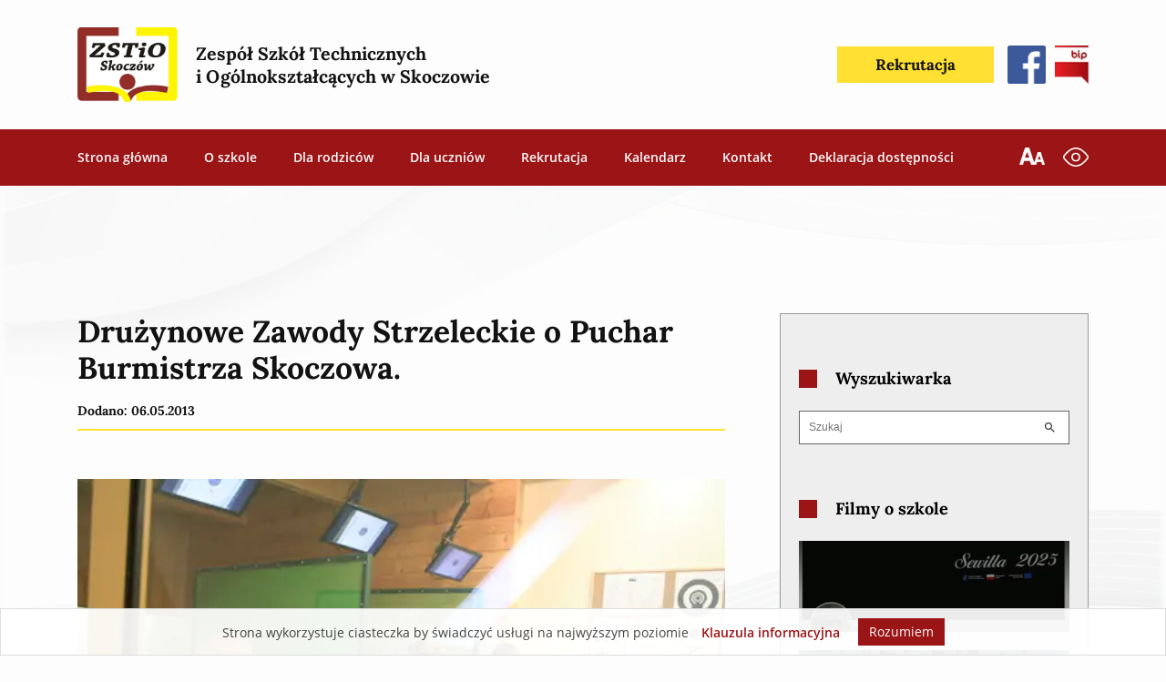

--- FILE ---
content_type: text/html; charset=UTF-8
request_url: https://www.zstio-skoczow.pl/druzynowe-zawody-strzeleckie-o-puchar-burmistrza-skoczowa/
body_size: 16211
content:
<!DOCTYPE html>
<html class="no-js" lang="pl-PL" style="box-sizing:border-box;-ms-overflow-style:scrollbar">
<head>
    <meta charset="UTF-8">
    <title>Drużynowe Zawody Strzeleckie o Puchar Burmistrza Skoczowa. - ZSTiO Skoczów</title>
    <meta http-equiv="X-UA-Compatible" content="IE=edge">
    <meta name="viewport" content="width=device-width, initial-scale=1.0">
    <meta name="description" content="ZSTiO Skoczów">
    
    <link rel="apple-touch-icon" sizes="180x180" href="https://www.zstio-skoczow.pl/wp-content/themes/rekurencja-theme/dist/favicon-new/apple-touch-icon.png">
    <link rel="icon" type="image/png" sizes="32x32" href="https://www.zstio-skoczow.pl/wp-content/themes/rekurencja-theme/dist/favicon-new/favicon-32x32.png">
    <link rel="icon" type="image/png" sizes="16x16" href="https://www.zstio-skoczow.pl/wp-content/themes/rekurencja-theme/dist/favicon-new/favicon-16x16.png">
    <link rel="manifest" href="https://www.zstio-skoczow.pl/wp-content/themes/rekurencja-theme/dist/favicon-new/site.webmanifest">
    <meta name="msapplication-TileColor" content="#e3e3e3">
    <meta name="theme-color" content="#ffffff">

    <script src="https://www.zstio-skoczow.pl/wp-content/themes/rekurencja-theme/dist/js/lazysizes-5.3.0.min.js" async></script>
    <script src="https://www.zstio-skoczow.pl/wp-content/themes/rekurencja-theme/dist/js/tiny-slider-2.9.3.min.js" defer></script>
    <script src="https://www.zstio-skoczow.pl/wp-content/themes/rekurencja-theme/dist/js/glightbox.min.js" defer></script>
    <script src="https://www.zstio-skoczow.pl/wp-content/themes/rekurencja-theme/resources/js/main.js" defer></script>

    <link rel="stylesheet" href="https://www.zstio-skoczow.pl/wp-content/themes/rekurencja-theme/dist/css/glightbox.min.css" />
    <link rel="stylesheet" href="https://www.zstio-skoczow.pl/wp-content/themes/rekurencja-theme/dist/css/tiny-slider-2.9.3.min.css">
    <link rel="stylesheet" href="https://www.zstio-skoczow.pl/wp-content/themes/rekurencja-theme/dist/css/style.min.css">
        
    <meta name='robots' content='index, follow, max-image-preview:large, max-snippet:-1, max-video-preview:-1' />

	<!-- This site is optimized with the Yoast SEO plugin v26.7 - https://yoast.com/wordpress/plugins/seo/ -->
	<link rel="canonical" href="https://www.zstio-skoczow.pl/druzynowe-zawody-strzeleckie-o-puchar-burmistrza-skoczowa/" />
	<meta property="og:locale" content="pl_PL" />
	<meta property="og:type" content="article" />
	<meta property="og:title" content="Drużynowe Zawody Strzeleckie o Puchar Burmistrza Skoczowa. - ZSTiO Skoczów" />
	<meta property="og:url" content="https://www.zstio-skoczow.pl/druzynowe-zawody-strzeleckie-o-puchar-burmistrza-skoczowa/" />
	<meta property="og:site_name" content="ZSTiO Skoczów" />
	<meta property="article:published_time" content="2013-05-06T19:01:05+00:00" />
	<meta property="article:modified_time" content="2022-04-25T19:12:01+00:00" />
	<meta property="og:image" content="https://www.zstio-skoczow.pl/wp-content/uploads/2022/04/IMG_7028.jpg" />
	<meta property="og:image:width" content="500" />
	<meta property="og:image:height" content="334" />
	<meta property="og:image:type" content="image/jpeg" />
	<meta name="author" content="beata.grabarczyk" />
	<meta name="twitter:card" content="summary_large_image" />
	<meta name="twitter:label1" content="Napisane przez" />
	<meta name="twitter:data1" content="beata.grabarczyk" />
	<script type="application/ld+json" class="yoast-schema-graph">{"@context":"https://schema.org","@graph":[{"@type":"Article","@id":"https://www.zstio-skoczow.pl/druzynowe-zawody-strzeleckie-o-puchar-burmistrza-skoczowa/#article","isPartOf":{"@id":"https://www.zstio-skoczow.pl/druzynowe-zawody-strzeleckie-o-puchar-burmistrza-skoczowa/"},"author":{"name":"beata.grabarczyk","@id":"https://www.zstio-skoczow.pl/#/schema/person/fedd98b1414a669d29577f4cde2713d8"},"headline":"Drużynowe Zawody Strzeleckie o Puchar Burmistrza Skoczowa.","datePublished":"2013-05-06T19:01:05+00:00","dateModified":"2022-04-25T19:12:01+00:00","mainEntityOfPage":{"@id":"https://www.zstio-skoczow.pl/druzynowe-zawody-strzeleckie-o-puchar-burmistrza-skoczowa/"},"wordCount":8,"commentCount":0,"image":{"@id":"https://www.zstio-skoczow.pl/druzynowe-zawody-strzeleckie-o-puchar-burmistrza-skoczowa/#primaryimage"},"thumbnailUrl":"https://www.zstio-skoczow.pl/wp-content/uploads/2022/04/IMG_7028.jpg","articleSection":["Aktualności"],"inLanguage":"pl-PL"},{"@type":"WebPage","@id":"https://www.zstio-skoczow.pl/druzynowe-zawody-strzeleckie-o-puchar-burmistrza-skoczowa/","url":"https://www.zstio-skoczow.pl/druzynowe-zawody-strzeleckie-o-puchar-burmistrza-skoczowa/","name":"Drużynowe Zawody Strzeleckie o Puchar Burmistrza Skoczowa. - ZSTiO Skoczów","isPartOf":{"@id":"https://www.zstio-skoczow.pl/#website"},"primaryImageOfPage":{"@id":"https://www.zstio-skoczow.pl/druzynowe-zawody-strzeleckie-o-puchar-burmistrza-skoczowa/#primaryimage"},"image":{"@id":"https://www.zstio-skoczow.pl/druzynowe-zawody-strzeleckie-o-puchar-burmistrza-skoczowa/#primaryimage"},"thumbnailUrl":"https://www.zstio-skoczow.pl/wp-content/uploads/2022/04/IMG_7028.jpg","datePublished":"2013-05-06T19:01:05+00:00","dateModified":"2022-04-25T19:12:01+00:00","author":{"@id":"https://www.zstio-skoczow.pl/#/schema/person/fedd98b1414a669d29577f4cde2713d8"},"breadcrumb":{"@id":"https://www.zstio-skoczow.pl/druzynowe-zawody-strzeleckie-o-puchar-burmistrza-skoczowa/#breadcrumb"},"inLanguage":"pl-PL","potentialAction":[{"@type":"ReadAction","target":["https://www.zstio-skoczow.pl/druzynowe-zawody-strzeleckie-o-puchar-burmistrza-skoczowa/"]}]},{"@type":"ImageObject","inLanguage":"pl-PL","@id":"https://www.zstio-skoczow.pl/druzynowe-zawody-strzeleckie-o-puchar-burmistrza-skoczowa/#primaryimage","url":"https://www.zstio-skoczow.pl/wp-content/uploads/2022/04/IMG_7028.jpg","contentUrl":"https://www.zstio-skoczow.pl/wp-content/uploads/2022/04/IMG_7028.jpg","width":500,"height":334},{"@type":"BreadcrumbList","@id":"https://www.zstio-skoczow.pl/druzynowe-zawody-strzeleckie-o-puchar-burmistrza-skoczowa/#breadcrumb","itemListElement":[{"@type":"ListItem","position":1,"name":"Strona główna","item":"https://www.zstio-skoczow.pl/"},{"@type":"ListItem","position":2,"name":"Drużynowe Zawody Strzeleckie o Puchar Burmistrza Skoczowa."}]},{"@type":"WebSite","@id":"https://www.zstio-skoczow.pl/#website","url":"https://www.zstio-skoczow.pl/","name":"ZSTiO Skoczów","description":"ZSTiO Skoczów","potentialAction":[{"@type":"SearchAction","target":{"@type":"EntryPoint","urlTemplate":"https://www.zstio-skoczow.pl/?s={search_term_string}"},"query-input":{"@type":"PropertyValueSpecification","valueRequired":true,"valueName":"search_term_string"}}],"inLanguage":"pl-PL"},{"@type":"Person","@id":"https://www.zstio-skoczow.pl/#/schema/person/fedd98b1414a669d29577f4cde2713d8","name":"beata.grabarczyk"}]}</script>
	<!-- / Yoast SEO plugin. -->


<link rel="alternate" title="oEmbed (JSON)" type="application/json+oembed" href="https://www.zstio-skoczow.pl/wp-json/oembed/1.0/embed?url=https%3A%2F%2Fwww.zstio-skoczow.pl%2Fdruzynowe-zawody-strzeleckie-o-puchar-burmistrza-skoczowa%2F" />
<link rel="alternate" title="oEmbed (XML)" type="text/xml+oembed" href="https://www.zstio-skoczow.pl/wp-json/oembed/1.0/embed?url=https%3A%2F%2Fwww.zstio-skoczow.pl%2Fdruzynowe-zawody-strzeleckie-o-puchar-burmistrza-skoczowa%2F&#038;format=xml" />
<style id='wp-img-auto-sizes-contain-inline-css'>
img:is([sizes=auto i],[sizes^="auto," i]){contain-intrinsic-size:3000px 1500px}
/*# sourceURL=wp-img-auto-sizes-contain-inline-css */
</style>
<style id='classic-theme-styles-inline-css'>
/*! This file is auto-generated */
.wp-block-button__link{color:#fff;background-color:#32373c;border-radius:9999px;box-shadow:none;text-decoration:none;padding:calc(.667em + 2px) calc(1.333em + 2px);font-size:1.125em}.wp-block-file__button{background:#32373c;color:#fff;text-decoration:none}
/*# sourceURL=/wp-includes/css/classic-themes.min.css */
</style>
<link rel="https://api.w.org/" href="https://www.zstio-skoczow.pl/wp-json/" /><link rel="alternate" title="JSON" type="application/json" href="https://www.zstio-skoczow.pl/wp-json/wp/v2/posts/15011" /><link rel="EditURI" type="application/rsd+xml" title="RSD" href="https://www.zstio-skoczow.pl/xmlrpc.php?rsd" />
<meta name="generator" content="WordPress 6.9" />
<link rel='shortlink' href='https://www.zstio-skoczow.pl/?p=15011' />
<link rel="icon" href="https://www.zstio-skoczow.pl/wp-content/uploads/2021/04/cropped-android-chrome-512x512-1-32x32.png" sizes="32x32" />
<link rel="icon" href="https://www.zstio-skoczow.pl/wp-content/uploads/2021/04/cropped-android-chrome-512x512-1-192x192.png" sizes="192x192" />
<link rel="apple-touch-icon" href="https://www.zstio-skoczow.pl/wp-content/uploads/2021/04/cropped-android-chrome-512x512-1-180x180.png" />
<meta name="msapplication-TileImage" content="https://www.zstio-skoczow.pl/wp-content/uploads/2021/04/cropped-android-chrome-512x512-1-270x270.png" />

    <style>
        .contrast *{
            background-color: #121212!important;
            color: #fdfdfd!important;
            background-image: none!important;
        }
        .contrast i{
            background-color: transparent!important;
        }
        .contrast a{
            /* color: #fdfdfd !important; */
            color: #FFE033 !important;
        }
        .contrast .button--red{
            color: #FFE033 !important;
            text-decoration: underline;
            border-color: #FFE033!important;
            color: #FFE033 !important;
        }
        .contrast .footer__scroll-top{

        }

        .contrast .wcag-hf:hover, .contrast .wcag-hf:focus{
            outline-color: #fdfdfd;
            outline-style: dashed;
        }
        .contrast .calendar__data{
            color: #121212!important;
        } 
        .contrast .calendar__divider-circle, .contrast .calendar__data{
            background-color: #FFE033!important;
        }
        .header__bip--mobile {
            display: none;
        }
        @media (max-width: 991px) {
            .header__bip--mobile {
                margin-left: 10px;
                flex-shrink: 0;
            }
            .header__bip--mobile, .header__bip--mobile img {
                max-width: 40px;
                width: 100%;
            }
            .header__bip--mobile {
                display: block;
            }
        }
    </style>

    <style>
.hamburger{width:20px;height:50px;padding:20px 0}.hamburger__line{width:20px;transition:transform 100ms ease-in-out}.hamburger--active .hamburger__line--1{transform:rotate(45deg);top:6px}.hamburger--active .hamburger__line--2{transform:rotate(-45deg);bottom:2px}.header{background-color:#fdfdfd}.header__nav{background-color:#9B1416}.header__buttons{display:none}.header__logo-inner{max-width:60px;object-fit:cover;transition:max-width 100ms ease-in-out}.header__logo-content{margin-left:20px;font-size:0.9rem}.header__func-icon img{max-width:28px;max-height:28px;object-fit:contain}.header__nav-menu{top:0;left:0;opacity:0;visibility:hidden;width:100vw;height:100vh;overflow-y:scroll;background-color:#9B1416;transition:opacity 100ms ease-in-out, visibility 100ms ease-in-out}.header__nav-menu--active{opacity:1;visibility:visible}.header__logo-row{padding:20px 0;transition:padding 100ms ease-in-out}.header__func-icon+.header__func-icon{margin-left:10px}.header .menu{width:100%;padding:40px;display:flex;justify-content:center;align-items:center;flex-direction:column}.header .menu-item{display:inline-block;font-weight:600;margin:0 10px;position:relative;font-size:1.2rem;width:100%}.header .menu-item__arrow{width:32px;z-index:9999;left:100%;top:20px;margin:auto;height:32px}.header .menu-item>a{outline:none;display:inline-block;padding:24px 10px;color:#fdfdfd;position:relative}.header .menu-item>a::after{content:'';position:absolute;width:80%;height:2px;background-color:#FFE033;bottom:10px;left:0;right:0;margin:auto;opacity:0;transition:opacity 100ms ease-in-out}.header .sub-menu{opacity:0;background-color:rgba(255, 255, 255, 0.2)}.header .sub-menu__active{opacity:1}.header .sub-menu .menu-item::after{content:none}.header .sub-menu .menu-item a{width:100%;padding:18px 10px;font-size:1rem}.header .current-menu-item{font-weight:800;position:relative}.header .current-menu-item::after{content:'';width:20px;height:10px;background-color:#fdfdfd;top:-1px;bottom:0;left:-25px;margin:auto;display:block;position:absolute;transform:rotate(-90deg);clip-path:polygon(50% 100%, 0 0, 100% 0)}.header--compressed .header__logo-row{padding:10px 0}.cookiesbar{padding:10px 0;font-size:14px;background-color:rgba(255, 255, 255, 0.92);bottom:0;z-index:999999;border:1px solid #ddd;max-width:100vw;transition:opacity 300ms ease}.cookiesbar__content{font-size:14px;color:#444;text-align:center}.cookiesbar__privacy{font-weight:600;margin:0;color:#9B1416}.cookiesbar__accept{background-color:#9B1416;padding:10px 14px;cursor:pointer;margin:10px 0 0 0}@media (min-width:768px){.header__logo-inner{max-width:110px}.header__logo-content{max-width:500px;font-size:1.6rem}.header--compressed .header__logo-inner{max-width:90px}.header__nav-menu{overflow:visible}}@media (min-width:992px){.cookiesbar{flex-direction:row;padding:10px 15px}.cookiesbar__privacy{margin:0 10px}.cookiesbar__accept{margin:0 0 0 10px;padding:8px 12px}.cookiesbar__content{text-align:left}.hamburger{display:none}.header__buttons{display:flex}.header__logo-row{padding:30px 0}.header__logo-inner{max-width:110px}.header__logo-content{max-width:360px;font-size:1.4rem}.header__icon{max-width:42px;max-height:42px}.header__nav-menu{opacity:1;visibility:visible;flex-direction:row;position:relative;width:unset;height:unset}.header__nav-menu .menu{margin:0 -20px;width:unset;height:unset;flex-direction:row;justify-content:flex-start;padding:0}.header__nav-menu .menu-item{width:unset;margin:0 10px;font-size:1rem}.header__nav-menu .menu-item.focus>a,.header__nav-menu .menu-item:hover>a,.header__nav-menu .menu-item:focus>a,.header__nav-menu .menu-item:active>a{outline:none}.header__nav-menu .menu-item.focus>a::after,.header__nav-menu .menu-item:hover>a::after,.header__nav-menu .menu-item:focus>a::after,.header__nav-menu .menu-item:active>a::after{opacity:1}.header__nav-menu .menu-item.focus .sub-menu,.header__nav-menu .menu-item:hover .sub-menu,.header__nav-menu .menu-item:focus .sub-menu,.header__nav-menu .menu-item:active .sub-menu{opacity:1;visibility:visible}.header__nav-menu .menu-item a{padding:24px 10px}.header__nav-menu .current-menu-item::after{bottom:unset;left:0;right:0;transform:rotate(0)}.header__nav-menu .sub-menu{opacity:0;position:absolute;padding:20px;background-color:#fdfdfd;display:flex;flex-direction:column;visibility:hidden;box-shadow:0px 0px 3px rgba(0, 0, 0, 0.5);transition:opacity 100ms ease-in-out, visibility 100ms ease-in-out}.header__nav-menu .sub-menu .menu-item{white-space:nowrap;margin:0;transition:background-color 100ms ease-in-out}.header__nav-menu .sub-menu .menu-item a:hover,.header__nav-menu .sub-menu .menu-item a:focus,.header__nav-menu .sub-menu .menu-item a:active{background-color:#eee}.header__nav-menu .sub-menu .menu-item a{color:#121212;padding:12px 35px 12px 20px;width:100%}.header__nav-menu .sub-menu .menu-item a::after{content:none}.header__nav-menu .sub-menu .menu-item+.menu-item{margin-top:5px}.header__nav-menu .sub-menu .current-menu-item{background-color:#eee}.header__nav-menu .sub-menu .current-menu-item::after{display:none}.header__facebook{margin-left:15px}.header__bip{margin-left:10px}.header__func-icon+.header__func-icon{margin-left:20px}.header--compressed .header__logo-inner{max-width:80px}.header--compressed .header__logo-row{padding:15px 0}}
    </style>
    <style>
        @font-face{font-family:Lora;font-style:normal;font-weight:500;font-display:swap;src:url(/wp-content/themes/rekurencja-theme/dist/webfonts/lora/0QIvMX1D_JOuMwT7I-NP.woff2) format('woff2');unicode-range:U+0100-024F,U+0259,U+1E00-1EFF,U+2020,U+20A0-20AB,U+20AD-20CF,U+2113,U+2C60-2C7F,U+A720-A7FF}@font-face{font-family:Lora;font-style:normal;font-weight:500;font-display:swap;src:url(/wp-content/themes/rekurencja-theme/dist/webfonts/lora/0QIvMX1D_JOuMwr7Iw.woff2) format('woff2');unicode-range:U+0000-00FF,U+0131,U+0152-0153,U+02BB-02BC,U+02C6,U+02DA,U+02DC,U+2000-206F,U+2074,U+20AC,U+2122,U+2191,U+2193,U+2212,U+2215,U+FEFF,U+FFFD}@font-face{font-family:Lora;font-style:normal;font-weight:700;font-display:swap;src:url(/wp-content/themes/rekurencja-theme/dist/webfonts/lora/0QIvMX1D_JOuMwT7I-NP.woff2) format('woff2');unicode-range:U+0100-024F,U+0259,U+1E00-1EFF,U+2020,U+20A0-20AB,U+20AD-20CF,U+2113,U+2C60-2C7F,U+A720-A7FF}@font-face{font-family:Lora;font-style:normal;font-weight:700;font-display:swap;src:url(/wp-content/themes/rekurencja-theme/dist/webfonts/lora/0QIvMX1D_JOuMwr7Iw.woff2) format('woff2');unicode-range:U+0000-00FF,U+0131,U+0152-0153,U+02BB-02BC,U+02C6,U+02DA,U+02DC,U+2000-206F,U+2074,U+20AC,U+2122,U+2191,U+2193,U+2212,U+2215,U+FEFF,U+FFFD}@font-face{font-family:'Open Sans';font-style:normal;font-weight:400;font-display:swap;src:url(/wp-content/themes/rekurencja-theme/dist/webfonts/opensans/mem8YaGs126MiZpBA-UFW50bbck.woff2) format('woff2');unicode-range:U+0100-024F,U+0259,U+1E00-1EFF,U+2020,U+20A0-20AB,U+20AD-20CF,U+2113,U+2C60-2C7F,U+A720-A7FF}@font-face{font-family:'Open Sans';font-style:normal;font-weight:400;font-display:swap;src:url(/wp-content/themes/rekurencja-theme/dist/webfonts/opensans/mem8YaGs126MiZpBA-UFVZ0b.woff2) format('woff2');unicode-range:U+0000-00FF,U+0131,U+0152-0153,U+02BB-02BC,U+02C6,U+02DA,U+02DC,U+2000-206F,U+2074,U+20AC,U+2122,U+2191,U+2193,U+2212,U+2215,U+FEFF,U+FFFD}@font-face{font-family:'Open Sans';font-style:normal;font-weight:600;font-display:swap;src:url(/wp-content/themes/rekurencja-theme/dist/webfonts/opensans/mem5YaGs126MiZpBA-UNirkOXOhpOqc.woff2) format('woff2');unicode-range:U+0100-024F,U+0259,U+1E00-1EFF,U+2020,U+20A0-20AB,U+20AD-20CF,U+2113,U+2C60-2C7F,U+A720-A7FF}@font-face{font-family:'Open Sans';font-style:normal;font-weight:600;font-display:swap;src:url(/wp-content/themes/rekurencja-theme/dist/webfonts/opensans/mem5YaGs126MiZpBA-UNirkOUuhp.woff2) format('woff2');unicode-range:U+0000-00FF,U+0131,U+0152-0153,U+02BB-02BC,U+02C6,U+02DA,U+02DC,U+2000-206F,U+2074,U+20AC,U+2122,U+2191,U+2193,U+2212,U+2215,U+FEFF,U+FFFD}@font-face{font-family:'Open Sans';font-style:normal;font-weight:800;font-display:swap;src:url(/wp-content/themes/rekurencja-theme/dist/webfonts/opensans/mem5YaGs126MiZpBA-UN8rsOXOhpOqc.woff2) format('woff2');unicode-range:U+0100-024F,U+0259,U+1E00-1EFF,U+2020,U+20A0-20AB,U+20AD-20CF,U+2113,U+2C60-2C7F,U+A720-A7FF}@font-face{font-family:'Open Sans';font-style:normal;font-weight:800;font-display:swap;src:url(/wp-content/themes/rekurencja-theme/dist/webfonts/opensans/mem5YaGs126MiZpBA-UN8rsOUuhp.woff2) format('woff2');unicode-range:U+0000-00FF,U+0131,U+0152-0153,U+02BB-02BC,U+02C6,U+02DA,U+02DC,U+2000-206F,U+2074,U+20AC,U+2122,U+2191,U+2193,U+2212,U+2215,U+FEFF,U+FFFD}
    </style>
<style id='global-styles-inline-css'>
:root{--wp--preset--aspect-ratio--square: 1;--wp--preset--aspect-ratio--4-3: 4/3;--wp--preset--aspect-ratio--3-4: 3/4;--wp--preset--aspect-ratio--3-2: 3/2;--wp--preset--aspect-ratio--2-3: 2/3;--wp--preset--aspect-ratio--16-9: 16/9;--wp--preset--aspect-ratio--9-16: 9/16;--wp--preset--color--black: #000000;--wp--preset--color--cyan-bluish-gray: #abb8c3;--wp--preset--color--white: #ffffff;--wp--preset--color--pale-pink: #f78da7;--wp--preset--color--vivid-red: #cf2e2e;--wp--preset--color--luminous-vivid-orange: #ff6900;--wp--preset--color--luminous-vivid-amber: #fcb900;--wp--preset--color--light-green-cyan: #7bdcb5;--wp--preset--color--vivid-green-cyan: #00d084;--wp--preset--color--pale-cyan-blue: #8ed1fc;--wp--preset--color--vivid-cyan-blue: #0693e3;--wp--preset--color--vivid-purple: #9b51e0;--wp--preset--gradient--vivid-cyan-blue-to-vivid-purple: linear-gradient(135deg,rgb(6,147,227) 0%,rgb(155,81,224) 100%);--wp--preset--gradient--light-green-cyan-to-vivid-green-cyan: linear-gradient(135deg,rgb(122,220,180) 0%,rgb(0,208,130) 100%);--wp--preset--gradient--luminous-vivid-amber-to-luminous-vivid-orange: linear-gradient(135deg,rgb(252,185,0) 0%,rgb(255,105,0) 100%);--wp--preset--gradient--luminous-vivid-orange-to-vivid-red: linear-gradient(135deg,rgb(255,105,0) 0%,rgb(207,46,46) 100%);--wp--preset--gradient--very-light-gray-to-cyan-bluish-gray: linear-gradient(135deg,rgb(238,238,238) 0%,rgb(169,184,195) 100%);--wp--preset--gradient--cool-to-warm-spectrum: linear-gradient(135deg,rgb(74,234,220) 0%,rgb(151,120,209) 20%,rgb(207,42,186) 40%,rgb(238,44,130) 60%,rgb(251,105,98) 80%,rgb(254,248,76) 100%);--wp--preset--gradient--blush-light-purple: linear-gradient(135deg,rgb(255,206,236) 0%,rgb(152,150,240) 100%);--wp--preset--gradient--blush-bordeaux: linear-gradient(135deg,rgb(254,205,165) 0%,rgb(254,45,45) 50%,rgb(107,0,62) 100%);--wp--preset--gradient--luminous-dusk: linear-gradient(135deg,rgb(255,203,112) 0%,rgb(199,81,192) 50%,rgb(65,88,208) 100%);--wp--preset--gradient--pale-ocean: linear-gradient(135deg,rgb(255,245,203) 0%,rgb(182,227,212) 50%,rgb(51,167,181) 100%);--wp--preset--gradient--electric-grass: linear-gradient(135deg,rgb(202,248,128) 0%,rgb(113,206,126) 100%);--wp--preset--gradient--midnight: linear-gradient(135deg,rgb(2,3,129) 0%,rgb(40,116,252) 100%);--wp--preset--font-size--small: 13px;--wp--preset--font-size--medium: 20px;--wp--preset--font-size--large: 36px;--wp--preset--font-size--x-large: 42px;--wp--preset--spacing--20: 0.44rem;--wp--preset--spacing--30: 0.67rem;--wp--preset--spacing--40: 1rem;--wp--preset--spacing--50: 1.5rem;--wp--preset--spacing--60: 2.25rem;--wp--preset--spacing--70: 3.38rem;--wp--preset--spacing--80: 5.06rem;--wp--preset--shadow--natural: 6px 6px 9px rgba(0, 0, 0, 0.2);--wp--preset--shadow--deep: 12px 12px 50px rgba(0, 0, 0, 0.4);--wp--preset--shadow--sharp: 6px 6px 0px rgba(0, 0, 0, 0.2);--wp--preset--shadow--outlined: 6px 6px 0px -3px rgb(255, 255, 255), 6px 6px rgb(0, 0, 0);--wp--preset--shadow--crisp: 6px 6px 0px rgb(0, 0, 0);}:where(.is-layout-flex){gap: 0.5em;}:where(.is-layout-grid){gap: 0.5em;}body .is-layout-flex{display: flex;}.is-layout-flex{flex-wrap: wrap;align-items: center;}.is-layout-flex > :is(*, div){margin: 0;}body .is-layout-grid{display: grid;}.is-layout-grid > :is(*, div){margin: 0;}:where(.wp-block-columns.is-layout-flex){gap: 2em;}:where(.wp-block-columns.is-layout-grid){gap: 2em;}:where(.wp-block-post-template.is-layout-flex){gap: 1.25em;}:where(.wp-block-post-template.is-layout-grid){gap: 1.25em;}.has-black-color{color: var(--wp--preset--color--black) !important;}.has-cyan-bluish-gray-color{color: var(--wp--preset--color--cyan-bluish-gray) !important;}.has-white-color{color: var(--wp--preset--color--white) !important;}.has-pale-pink-color{color: var(--wp--preset--color--pale-pink) !important;}.has-vivid-red-color{color: var(--wp--preset--color--vivid-red) !important;}.has-luminous-vivid-orange-color{color: var(--wp--preset--color--luminous-vivid-orange) !important;}.has-luminous-vivid-amber-color{color: var(--wp--preset--color--luminous-vivid-amber) !important;}.has-light-green-cyan-color{color: var(--wp--preset--color--light-green-cyan) !important;}.has-vivid-green-cyan-color{color: var(--wp--preset--color--vivid-green-cyan) !important;}.has-pale-cyan-blue-color{color: var(--wp--preset--color--pale-cyan-blue) !important;}.has-vivid-cyan-blue-color{color: var(--wp--preset--color--vivid-cyan-blue) !important;}.has-vivid-purple-color{color: var(--wp--preset--color--vivid-purple) !important;}.has-black-background-color{background-color: var(--wp--preset--color--black) !important;}.has-cyan-bluish-gray-background-color{background-color: var(--wp--preset--color--cyan-bluish-gray) !important;}.has-white-background-color{background-color: var(--wp--preset--color--white) !important;}.has-pale-pink-background-color{background-color: var(--wp--preset--color--pale-pink) !important;}.has-vivid-red-background-color{background-color: var(--wp--preset--color--vivid-red) !important;}.has-luminous-vivid-orange-background-color{background-color: var(--wp--preset--color--luminous-vivid-orange) !important;}.has-luminous-vivid-amber-background-color{background-color: var(--wp--preset--color--luminous-vivid-amber) !important;}.has-light-green-cyan-background-color{background-color: var(--wp--preset--color--light-green-cyan) !important;}.has-vivid-green-cyan-background-color{background-color: var(--wp--preset--color--vivid-green-cyan) !important;}.has-pale-cyan-blue-background-color{background-color: var(--wp--preset--color--pale-cyan-blue) !important;}.has-vivid-cyan-blue-background-color{background-color: var(--wp--preset--color--vivid-cyan-blue) !important;}.has-vivid-purple-background-color{background-color: var(--wp--preset--color--vivid-purple) !important;}.has-black-border-color{border-color: var(--wp--preset--color--black) !important;}.has-cyan-bluish-gray-border-color{border-color: var(--wp--preset--color--cyan-bluish-gray) !important;}.has-white-border-color{border-color: var(--wp--preset--color--white) !important;}.has-pale-pink-border-color{border-color: var(--wp--preset--color--pale-pink) !important;}.has-vivid-red-border-color{border-color: var(--wp--preset--color--vivid-red) !important;}.has-luminous-vivid-orange-border-color{border-color: var(--wp--preset--color--luminous-vivid-orange) !important;}.has-luminous-vivid-amber-border-color{border-color: var(--wp--preset--color--luminous-vivid-amber) !important;}.has-light-green-cyan-border-color{border-color: var(--wp--preset--color--light-green-cyan) !important;}.has-vivid-green-cyan-border-color{border-color: var(--wp--preset--color--vivid-green-cyan) !important;}.has-pale-cyan-blue-border-color{border-color: var(--wp--preset--color--pale-cyan-blue) !important;}.has-vivid-cyan-blue-border-color{border-color: var(--wp--preset--color--vivid-cyan-blue) !important;}.has-vivid-purple-border-color{border-color: var(--wp--preset--color--vivid-purple) !important;}.has-vivid-cyan-blue-to-vivid-purple-gradient-background{background: var(--wp--preset--gradient--vivid-cyan-blue-to-vivid-purple) !important;}.has-light-green-cyan-to-vivid-green-cyan-gradient-background{background: var(--wp--preset--gradient--light-green-cyan-to-vivid-green-cyan) !important;}.has-luminous-vivid-amber-to-luminous-vivid-orange-gradient-background{background: var(--wp--preset--gradient--luminous-vivid-amber-to-luminous-vivid-orange) !important;}.has-luminous-vivid-orange-to-vivid-red-gradient-background{background: var(--wp--preset--gradient--luminous-vivid-orange-to-vivid-red) !important;}.has-very-light-gray-to-cyan-bluish-gray-gradient-background{background: var(--wp--preset--gradient--very-light-gray-to-cyan-bluish-gray) !important;}.has-cool-to-warm-spectrum-gradient-background{background: var(--wp--preset--gradient--cool-to-warm-spectrum) !important;}.has-blush-light-purple-gradient-background{background: var(--wp--preset--gradient--blush-light-purple) !important;}.has-blush-bordeaux-gradient-background{background: var(--wp--preset--gradient--blush-bordeaux) !important;}.has-luminous-dusk-gradient-background{background: var(--wp--preset--gradient--luminous-dusk) !important;}.has-pale-ocean-gradient-background{background: var(--wp--preset--gradient--pale-ocean) !important;}.has-electric-grass-gradient-background{background: var(--wp--preset--gradient--electric-grass) !important;}.has-midnight-gradient-background{background: var(--wp--preset--gradient--midnight) !important;}.has-small-font-size{font-size: var(--wp--preset--font-size--small) !important;}.has-medium-font-size{font-size: var(--wp--preset--font-size--medium) !important;}.has-large-font-size{font-size: var(--wp--preset--font-size--large) !important;}.has-x-large-font-size{font-size: var(--wp--preset--font-size--x-large) !important;}
/*# sourceURL=global-styles-inline-css */
</style>
</head>

<body>
<header class="header position-fixed w-100" style="top:0;z-index:100">
    <div class="container">
        <div class="header__logo-row d-flex align-items-center justify-content-between">
            <a href="/" class="header__logo d-flex align-items-center wcag-hf" style="z-index:9">
                <picture>
                                <source srcset="https://www.zstio-skoczow.pl/wp-content/uploads/2021/04/LOGOOO.png.webp 770w, https://www.zstio-skoczow.pl/wp-content/uploads/2021/04/LOGOOO-640x475.png.webp 640w, https://www.zstio-skoczow.pl/wp-content/uploads/2021/04/LOGOOO-350x260.png.webp 350w" sizes="(min-width: 1024px) 640px, 350px" type="image/webp">
                                <source srcset="https://www.zstio-skoczow.pl/wp-content/uploads/2021/04/LOGOOO.png 770w, https://www.zstio-skoczow.pl/wp-content/uploads/2021/04/LOGOOO-640x475.png 640w, https://www.zstio-skoczow.pl/wp-content/uploads/2021/04/LOGOOO-350x260.png 350w" sizes="(min-width: 1024px) 640px, 350px" type="image/png">
                                <img  class="header__logo-inner" src="[data-uri]" alt="Logotyp szkoły ZSTiO w Skoczowie" style="">
                            </picture>                <span class="header__logo-content font-second font-700 line-3 color-black">Zespół Szkół Technicznych <br/>i Ogólnokształcących w Skoczowie</span>
            </a>
                        <a target="_blank" rel="nofollow noopener noreferrer" href="http://zstioskoczow.biposwiata.pl/" class="header__bip header__bip--mobile wcag-hf">
                <picture>
                                <source srcset="https://www.zstio-skoczow.pl/wp-content/uploads/2021/03/btn_bip.png.webp 41w" sizes="300px" type="image/webp">
                                <source srcset="https://www.zstio-skoczow.pl/wp-content/uploads/2021/03/btn_bip.png 41w" sizes="300px" type="image/png">
                                <img  class="header__icon" src="[data-uri]" alt="Ikona bip" style="max-width:unset">
                            </picture>            </a>
                        <div class="header__buttons align-items-center">
                <a target="_blank" rel="nofollow noopener noreferrer" href="/zasady-rekrutacji" class="button button--yellow color-black d-inline-block font-700 font-second position-relative wcag-hf">Rekrutacja</a>
                                    <a href="https://www.facebook.com/zstio.skoczow" class="header__facebook wcag-hf">
                        <picture>
                                <source srcset="https://www.zstio-skoczow.pl/wp-content/uploads/2021/03/facebook2.png.webp 43w" sizes="300px" type="image/webp">
                                <source srcset="https://www.zstio-skoczow.pl/wp-content/uploads/2021/03/facebook2.png 43w" sizes="300px" type="image/png">
                                <img  class="header__icon" src="[data-uri]" alt="Ikona facebooka" style="width:42px">
                            </picture>                    </a>
                                                <a target="_blank" rel="nofollow noopener noreferrer" href="http://zstioskoczow.biposwiata.pl/" class="header__bip wcag-hf">
                    <picture>
                                <source srcset="https://www.zstio-skoczow.pl/wp-content/uploads/2021/03/btn_bip.png.webp 41w" sizes="300px" type="image/webp">
                                <source srcset="https://www.zstio-skoczow.pl/wp-content/uploads/2021/03/btn_bip.png 41w" sizes="300px" type="image/png">
                                <img  class="header__icon" src="[data-uri]" alt="Ikona bip" style="max-width:unset">
                            </picture>                </a>
                            </div>
        </div>
    </div>
    <nav class="header__nav">
        <div class="container w-100 d-flex align-items-center justify-content-between">
            <div class="header__nav-menu d-flex flex-column flex-xl-row position-absolute w-100" style="z-index:999;">
                <ul id="menu-navigation" class="menu"><li id="menu-item-108" class="menu-item menu-item-type-post_type menu-item-object-page menu-item-home menu-item-108"><a href="https://www.zstio-skoczow.pl/">Strona główna</a></li>
<li id="menu-item-466" class="menu-item menu-item-type-post_type menu-item-object-page menu-item-has-children menu-item-466"><a href="https://www.zstio-skoczow.pl/o-szkole/">O szkole</a>
<ul class="sub-menu">
	<li id="menu-item-464" class="menu-item menu-item-type-post_type menu-item-object-page menu-item-464"><a href="https://www.zstio-skoczow.pl/grono-pedagogiczne/">Grono pedagogiczne</a></li>
	<li id="menu-item-465" class="menu-item menu-item-type-post_type menu-item-object-page menu-item-465"><a href="https://www.zstio-skoczow.pl/stowarzyszenie-wrzos/">Stowarzyszenie WRZOS</a></li>
	<li id="menu-item-664" class="menu-item menu-item-type-custom menu-item-object-custom menu-item-664"><a href="/aktualnosci">Aktualności</a></li>
</ul>
</li>
<li id="menu-item-941" class="menu-item menu-item-type-post_type menu-item-object-page menu-item-has-children menu-item-941"><a href="https://www.zstio-skoczow.pl/rada-rodzicow/">Dla rodziców</a>
<ul class="sub-menu">
	<li id="menu-item-468" class="menu-item menu-item-type-post_type menu-item-object-page menu-item-468"><a href="https://www.zstio-skoczow.pl/pedagog-szkolny/">Pedagog szkolny</a></li>
	<li id="menu-item-469" class="menu-item menu-item-type-post_type menu-item-object-page menu-item-469"><a href="https://www.zstio-skoczow.pl/statuty-szkoly-i-regulaminy/">Statuty szkoły i regulaminy</a></li>
	<li id="menu-item-470" class="menu-item menu-item-type-post_type menu-item-object-page menu-item-470"><a href="https://www.zstio-skoczow.pl/rada-rodzicow/">Rada rodziców</a></li>
	<li id="menu-item-471" class="menu-item menu-item-type-post_type menu-item-object-page menu-item-471"><a href="https://www.zstio-skoczow.pl/ubezpieczenia/">Ubezpieczenia</a></li>
	<li id="menu-item-472" class="menu-item menu-item-type-post_type menu-item-object-page menu-item-472"><a href="https://www.zstio-skoczow.pl/dziennik-internetowy/">Dziennik internetowy</a></li>
	<li id="menu-item-18239" class="menu-item menu-item-type-custom menu-item-object-custom menu-item-18239"><a href="https://www.powiat.cieszyn.pl/aktualnosci/hejt-w-internecie-konsekwencje-prawne-informator?fbclid=IwAR09Af9iqMifOT97KOB2L5Y2rUhcJktu7yjLl8wzKXgqk7mwfC9mfDEnP3o">Hejt w internecie &#8211; konsekwencje prawne</a></li>
	<li id="menu-item-19177" class="menu-item menu-item-type-custom menu-item-object-custom menu-item-19177"><a href="https://www.zstio-skoczow.pl/wp-content/uploads/2024/02/Standardy-ochrony-maloletnich-skrot.pdf">Standardy ochrony małoletnich</a></li>
</ul>
</li>
<li id="menu-item-942" class="menu-item menu-item-type-post_type menu-item-object-page menu-item-has-children menu-item-942"><a href="https://www.zstio-skoczow.pl/dokumenty-do-pobrania/">Dla uczniów</a>
<ul class="sub-menu">
	<li id="menu-item-2586" class="menu-item menu-item-type-post_type menu-item-object-page menu-item-2586"><a href="https://www.zstio-skoczow.pl/plan-lekcji/">Plan lekcji</a></li>
	<li id="menu-item-481" class="menu-item menu-item-type-post_type menu-item-object-page menu-item-481"><a href="https://www.zstio-skoczow.pl/statuty-szkoly-i-regulaminy/">Statuty szkoły i regulaminy</a></li>
	<li id="menu-item-482" class="menu-item menu-item-type-post_type menu-item-object-page menu-item-482"><a href="https://www.zstio-skoczow.pl/ubezpieczenia/">Ubezpieczenia</a></li>
	<li id="menu-item-483" class="menu-item menu-item-type-post_type menu-item-object-page menu-item-483"><a href="https://www.zstio-skoczow.pl/dziennik-internetowy/">Dziennik internetowy</a></li>
	<li id="menu-item-21635" class="menu-item menu-item-type-custom menu-item-object-custom menu-item-21635"><a href="https://m025076.molnet.mol.pl/">Katalog biblioteki</a></li>
	<li id="menu-item-484" class="menu-item menu-item-type-post_type menu-item-object-page menu-item-484"><a href="https://www.zstio-skoczow.pl/dokumenty-do-pobrania/">Dokumenty do pobrania</a></li>
	<li id="menu-item-21634" class="menu-item menu-item-type-custom menu-item-object-custom menu-item-21634"><a href="https://dokumenty.men.gov.pl/Informator-mObywatel-Junior-68babbeaa18f9.pdf">Informator mObywatel Junior</a></li>
	<li id="menu-item-727" class="menu-item menu-item-type-post_type menu-item-object-page menu-item-727"><a href="https://www.zstio-skoczow.pl/praktyki/">Praktyki zagraniczne</a></li>
	<li id="menu-item-16837" class="menu-item menu-item-type-custom menu-item-object-custom menu-item-16837"><a href="/oferty-praktyk-i-pracy/">Oferty praktyk i pracy</a></li>
</ul>
</li>
<li id="menu-item-924" class="menu-item menu-item-type-post_type menu-item-object-page menu-item-has-children menu-item-924"><a href="https://www.zstio-skoczow.pl/zasady-rekrutacji/">Rekrutacja</a>
<ul class="sub-menu">
	<li id="menu-item-474" class="menu-item menu-item-type-post_type menu-item-object-page menu-item-474"><a href="https://www.zstio-skoczow.pl/kierunki-ksztalcenia/">Kierunki kształcenia</a></li>
	<li id="menu-item-476" class="menu-item menu-item-type-post_type menu-item-object-page menu-item-476"><a href="https://www.zstio-skoczow.pl/dokumenty-do-pobrania/">Dokumenty do pobrania</a></li>
</ul>
</li>
<li id="menu-item-725" class="menu-item menu-item-type-post_type menu-item-object-page menu-item-725"><a href="https://www.zstio-skoczow.pl/kalendarz/">Kalendarz</a></li>
<li id="menu-item-658" class="menu-item menu-item-type-post_type menu-item-object-page menu-item-658"><a href="https://www.zstio-skoczow.pl/kontakt/">Kontakt</a></li>
<li id="menu-item-19179" class="menu-item menu-item-type-post_type menu-item-object-page menu-item-19179"><a href="https://www.zstio-skoczow.pl/deklaracja_dostepnosci/">Deklaracja dostępności</a></li>
</ul>            </div>
            <div class="hamburger position-relative d-flex flex-column justify-content-between" style="cursor:pointer;z-index:9">
                <span class="hamburger__line hamburger__line--1 d-block position-relative" style="background-color:#fff; height:2px;"></span>
                <span class="hamburger__line hamburger__line--2 d-block position-relative" style="background-color:#fff; height:2px;"></span>
            </div>
            <div class="header__nav-icon d-flex">
                <span tabindex="0" class="header__func-icon fontFunc wcag-hf d-inline-block" onclick="changeFontSize();">
                    <noscript>
                                <picture>
                                    <source srcset="https://www.zstio-skoczow.pl/wp-content/uploads/2021/03/size-icon.png.webp 307w" sizes="200px" type="image/webp">
                                    <source srcset="https://www.zstio-skoczow.pl/wp-content/uploads/2021/03/size-icon.png 307w" sizes="200px" type="image/png">
                                    <img  class="" src="https://www.zstio-skoczow.pl/wp-content/uploads/2021/03/size-icon.png" alt="Ikona powiększania tekstu" style="">
                                </picture>
                            </noscript><picture>
                                <source data-srcset="https://www.zstio-skoczow.pl/wp-content/uploads/2021/03/size-icon.png.webp 307w" srcset="[data-uri] 1w" sizes="200px" type="image/webp">
                                <source data-srcset="https://www.zstio-skoczow.pl/wp-content/uploads/2021/03/size-icon.png 307w" srcset="[data-uri] 1w" sizes="200px" type="image/png">
                                <img  class="lazyload" data-src="https://www.zstio-skoczow.pl/wp-content/uploads/2021/03/size-icon.png" src="[data-uri]" alt="Ikona powiększania tekstu" style="">
                            </picture>                </span>
                <span tabindex="0" class="header__func-icon contrastFunc wcag-hf d-inline-block" onclick="changeContrast();">
                    <noscript>
                                <picture>
                                    <source srcset="https://www.zstio-skoczow.pl/wp-content/uploads/2021/03/contrast-icon.png.webp 345w" sizes="200px" type="image/webp">
                                    <source srcset="https://www.zstio-skoczow.pl/wp-content/uploads/2021/03/contrast-icon.png 345w" sizes="200px" type="image/png">
                                    <img  class="" src="https://www.zstio-skoczow.pl/wp-content/uploads/2021/03/contrast-icon.png" alt="Ikona kontrastu" style="">
                                </picture>
                            </noscript><picture>
                                <source data-srcset="https://www.zstio-skoczow.pl/wp-content/uploads/2021/03/contrast-icon.png.webp 345w" srcset="[data-uri] 1w" sizes="200px" type="image/webp">
                                <source data-srcset="https://www.zstio-skoczow.pl/wp-content/uploads/2021/03/contrast-icon.png 345w" srcset="[data-uri] 1w" sizes="200px" type="image/png">
                                <img  class="lazyload" data-src="https://www.zstio-skoczow.pl/wp-content/uploads/2021/03/contrast-icon.png" src="[data-uri]" alt="Ikona kontrastu" style="">
                            </picture>                </span>
            </div>
        </div>
    </nav>
</header>

<script>
function changeFontSize(){let e=document.getElementsByTagName("html")[0],o=window.getComputedStyle(e,null).getPropertyValue("font-size");"16px"==o?(e.style.fontSize="18px",document.cookie="cookies_18=; Path=/; Expires=Thu, 01 Jan 1999 00:00:01 GMT;",document.cookie="cookies_20=; Path=/; Expires=Thu, 01 Jan 1999 00:00:01 GMT;",WHCreateCookie("cookies_18","T",1)):"18px"==o?(e.style.fontSize="20px",document.cookie="cookies_18=; Path=/; Expires=Thu, 01 Jan 1999 00:00:01 GMT;",document.cookie="cookies_20=; Path=/; Expires=Thu, 01 Jan 1999 00:00:01 GMT;",WHCreateCookie("cookies_20","T",1)):"20px"==o&&(e.style.fontSize="16px",document.cookie="cookies_18=; Path=/; Expires=Thu, 01 Jan 1999 00:00:01 GMT;",document.cookie="cookies_20=; Path=/; Expires=Thu, 01 Jan 1999 00:00:01 GMT;")}function changeContrast(){let e=document.getElementsByTagName("html")[0];document.cookie="contrast=; Path=/; Expires=Thu, 01 Jan 1999 00:00:01 GMT;",e.classList.toggle("contrast"),e.classList.contains("contrast")&&WHCreateCookie("contrast","T",1)}function WHCreateCookie(e,o,t){let i=new Date;i.setTime(i.getTime()+24*t*60*60*1e3);let n="; expires="+i.toGMTString();document.cookie=e+"="+o+n+"; path=/"}function WHReadCookie(e){let o=e+"=",t=document.cookie.split(";");for(let e=0;e<t.length;e++){let i=t[e];for(;" "==i.charAt(0);)i=i.substring(1,i.length);if(0==i.indexOf(o))return i.substring(o.length,i.length)}return null}function WHCheckCookies(){let e=document.getElementsByTagName("html")[0];if("T"!=WHReadCookie("cookies_accepted")){let e=document.createElement("div");e.className="cookiesbar flex-column flex-lg-row justify-content-center align-items-center d-flex position-fixed w-100",e.innerHTML='<p class="cookiesbar__content line-7">Strona wykorzystuje ciasteczka by świadczyć usługi na najwyższym poziomie <a class="cookiesbar__privacy" href="/kontakt/">Klauzula informacyjna</a></p> <a class="cookiesbar__accept d-block d-lg-inline-block text-decoration-none color-white" href="javascript:WHCloseCookiesWindow();">Rozumiem</a>',document.body.appendChild(e)}WHReadCookie("cookies_18")?e.style.fontSize="18px":WHReadCookie("cookies_20")&&(e.style.fontSize="20px"),WHReadCookie("contrast")&&e.classList.add("contrast")}function WHCloseCookiesWindow(){WHCreateCookie("cookies_accepted","T",365);let e=document.getElementsByClassName("cookiesbar")[0];e.style.opacity=0,setTimeout(function(){e.parentNode.removeChild(e)},300)}document.getElementsByClassName("header")[0]&&(document.querySelector("body").style.paddingTop=`${document.getElementsByClassName("header")[0].offsetHeight}px`),WHCheckCookies();
</script>
    <div class="flexible-content">
    <div class="content">
    <div class="container d-flex w-100 justify-content-between flex-column align-items-start">
            <div class="content__sidebar w-100">
                            <div class="heading d-flex flex-column w-100 position-relative">
                    <h2 class="heading__inner line-2 d-flex font-second font-600 color-black">Drużynowe Zawody Strzeleckie o Puchar Burmistrza Skoczowa.</h2>
                    <span class="heading__date d-block font-600 font-second color-black">Dodano: 06.05.2013</span>                </div>
                <noscript>
                                <picture>
                                    <source srcset="https://www.zstio-skoczow.pl/wp-content/uploads/2022/04/IMG_7028.jpg.webp 500w, https://www.zstio-skoczow.pl/wp-content/uploads/2022/04/IMG_7028-350x234.jpg.webp 350w" sizes="100vw" type="image/webp">
                                    <source srcset="https://www.zstio-skoczow.pl/wp-content/uploads/2022/04/IMG_7028.jpg 500w, https://www.zstio-skoczow.pl/wp-content/uploads/2022/04/IMG_7028-350x234.jpg 350w" sizes="100vw" type="image/jpg">
                                    <img id="1" class="content__thumbnail w-100 " src="https://www.zstio-skoczow.pl/wp-content/uploads/2022/04/IMG_7028.jpg" alt="IMG_7028" style="margin-bottom:40px; object-fit:cover;">
                                </picture>
                            </noscript><a href="https://www.zstio-skoczow.pl/wp-content/uploads/2022/04/IMG_7028.jpg" class="glightbox"><picture>
                                <source data-srcset="https://www.zstio-skoczow.pl/wp-content/uploads/2022/04/IMG_7028.jpg.webp 500w, https://www.zstio-skoczow.pl/wp-content/uploads/2022/04/IMG_7028-350x234.jpg.webp 350w" srcset="[data-uri] 1w" sizes="100vw" type="image/webp">
                                <source data-srcset="https://www.zstio-skoczow.pl/wp-content/uploads/2022/04/IMG_7028.jpg 500w, https://www.zstio-skoczow.pl/wp-content/uploads/2022/04/IMG_7028-350x234.jpg 350w" srcset="[data-uri] 1w" sizes="100vw" type="image/jpg">
                                <img  id="1" class="content__thumbnail w-100 lazyload" data-src="https://www.zstio-skoczow.pl/wp-content/uploads/2022/04/IMG_7028.jpg" src="[data-uri]" alt="IMG_7028" style="margin-bottom:40px; object-fit:cover;">
                            </picture></a>                        <div class="content__text line-5"><p><u><strong>Drużynowe Zawody o Puchar Burmistrza Skoczowa.</strong></u></p>
<p>Uczniowie naszej Szkoły wzięli udział w zawodach strzeleckich. Konkurencje karabinka pneumatycznego rozgrywane były w systemie drużynowym. Naszą Szkołę reprezentowały dwie drużyny pod opieką Bronisława Staszczyszyna: Barbara Wojtyła, Dawid Sikorki, Przemysław Strządała oraz Oliwia Brak, Łukasz Kałuża i Żaneta Łobacz.</p>
<p>Nasi zawodnicy mimo dobrych wyników musieli uznać wyższość seniorskich klubowych drużyn i w końcowej klasyfikacji zajęli odpowiednio szóste i siódme miejsce. Gospodarzem zawodów był klub strzelecki „Flinta” Harbutowice.</p>
</div><div class="gallery">
            <div class="gallery__row d-flex flex-wrap ">
                    <div class="gallery__tile">
                <noscript>
                                <picture>
                                    <source srcset="https://www.zstio-skoczow.pl/wp-content/uploads/2022/04/IMG_7014.jpg.webp 500w, https://www.zstio-skoczow.pl/wp-content/uploads/2022/04/IMG_7014-350x234.jpg.webp 350w" sizes="600px" type="image/webp">
                                    <source srcset="https://www.zstio-skoczow.pl/wp-content/uploads/2022/04/IMG_7014.jpg 500w, https://www.zstio-skoczow.pl/wp-content/uploads/2022/04/IMG_7014-350x234.jpg 350w" sizes="600px" type="image/jpg">
                                    <img  class="gallery__image w-100 h-100 " src="https://www.zstio-skoczow.pl/wp-content/uploads/2022/04/IMG_7014.jpg" alt="IMG_7014" style="object-fit:cover;">
                                </picture>
                            </noscript><a href="https://www.zstio-skoczow.pl/wp-content/uploads/2022/04/IMG_7014.jpg" class="glightbox"><picture>
                                <source data-srcset="https://www.zstio-skoczow.pl/wp-content/uploads/2022/04/IMG_7014.jpg.webp 500w, https://www.zstio-skoczow.pl/wp-content/uploads/2022/04/IMG_7014-350x234.jpg.webp 350w" srcset="[data-uri] 1w" sizes="600px" type="image/webp">
                                <source data-srcset="https://www.zstio-skoczow.pl/wp-content/uploads/2022/04/IMG_7014.jpg 500w, https://www.zstio-skoczow.pl/wp-content/uploads/2022/04/IMG_7014-350x234.jpg 350w" srcset="[data-uri] 1w" sizes="600px" type="image/jpg">
                                <img  class="gallery__image w-100 h-100 lazyload" data-src="https://www.zstio-skoczow.pl/wp-content/uploads/2022/04/IMG_7014.jpg" src="[data-uri]" alt="IMG_7014" style="object-fit:cover;">
                            </picture></a>            </div>
                    <div class="gallery__tile">
                <noscript>
                                <picture>
                                    <source srcset="https://www.zstio-skoczow.pl/wp-content/uploads/2022/04/IMG_7018.jpg.webp 500w, https://www.zstio-skoczow.pl/wp-content/uploads/2022/04/IMG_7018-350x234.jpg.webp 350w" sizes="600px" type="image/webp">
                                    <source srcset="https://www.zstio-skoczow.pl/wp-content/uploads/2022/04/IMG_7018.jpg 500w, https://www.zstio-skoczow.pl/wp-content/uploads/2022/04/IMG_7018-350x234.jpg 350w" sizes="600px" type="image/jpg">
                                    <img  class="gallery__image w-100 h-100 " src="https://www.zstio-skoczow.pl/wp-content/uploads/2022/04/IMG_7018.jpg" alt="IMG_7018" style="object-fit:cover;">
                                </picture>
                            </noscript><a href="https://www.zstio-skoczow.pl/wp-content/uploads/2022/04/IMG_7018.jpg" class="glightbox"><picture>
                                <source data-srcset="https://www.zstio-skoczow.pl/wp-content/uploads/2022/04/IMG_7018.jpg.webp 500w, https://www.zstio-skoczow.pl/wp-content/uploads/2022/04/IMG_7018-350x234.jpg.webp 350w" srcset="[data-uri] 1w" sizes="600px" type="image/webp">
                                <source data-srcset="https://www.zstio-skoczow.pl/wp-content/uploads/2022/04/IMG_7018.jpg 500w, https://www.zstio-skoczow.pl/wp-content/uploads/2022/04/IMG_7018-350x234.jpg 350w" srcset="[data-uri] 1w" sizes="600px" type="image/jpg">
                                <img  class="gallery__image w-100 h-100 lazyload" data-src="https://www.zstio-skoczow.pl/wp-content/uploads/2022/04/IMG_7018.jpg" src="[data-uri]" alt="IMG_7018" style="object-fit:cover;">
                            </picture></a>            </div>
                    <div class="gallery__tile">
                <noscript>
                                <picture>
                                    <source srcset="https://www.zstio-skoczow.pl/wp-content/uploads/2022/04/IMG_7026.jpg.webp 500w, https://www.zstio-skoczow.pl/wp-content/uploads/2022/04/IMG_7026-350x234.jpg.webp 350w" sizes="600px" type="image/webp">
                                    <source srcset="https://www.zstio-skoczow.pl/wp-content/uploads/2022/04/IMG_7026.jpg 500w, https://www.zstio-skoczow.pl/wp-content/uploads/2022/04/IMG_7026-350x234.jpg 350w" sizes="600px" type="image/jpg">
                                    <img  class="gallery__image w-100 h-100 " src="https://www.zstio-skoczow.pl/wp-content/uploads/2022/04/IMG_7026.jpg" alt="IMG_7026" style="object-fit:cover;">
                                </picture>
                            </noscript><a href="https://www.zstio-skoczow.pl/wp-content/uploads/2022/04/IMG_7026.jpg" class="glightbox"><picture>
                                <source data-srcset="https://www.zstio-skoczow.pl/wp-content/uploads/2022/04/IMG_7026.jpg.webp 500w, https://www.zstio-skoczow.pl/wp-content/uploads/2022/04/IMG_7026-350x234.jpg.webp 350w" srcset="[data-uri] 1w" sizes="600px" type="image/webp">
                                <source data-srcset="https://www.zstio-skoczow.pl/wp-content/uploads/2022/04/IMG_7026.jpg 500w, https://www.zstio-skoczow.pl/wp-content/uploads/2022/04/IMG_7026-350x234.jpg 350w" srcset="[data-uri] 1w" sizes="600px" type="image/jpg">
                                <img  class="gallery__image w-100 h-100 lazyload" data-src="https://www.zstio-skoczow.pl/wp-content/uploads/2022/04/IMG_7026.jpg" src="[data-uri]" alt="IMG_7026" style="object-fit:cover;">
                            </picture></a>            </div>
                    <div class="gallery__tile">
                <noscript>
                                <picture>
                                    <source srcset="https://www.zstio-skoczow.pl/wp-content/uploads/2022/04/IMG_7027.jpg.webp 500w, https://www.zstio-skoczow.pl/wp-content/uploads/2022/04/IMG_7027-350x234.jpg.webp 350w" sizes="600px" type="image/webp">
                                    <source srcset="https://www.zstio-skoczow.pl/wp-content/uploads/2022/04/IMG_7027.jpg 500w, https://www.zstio-skoczow.pl/wp-content/uploads/2022/04/IMG_7027-350x234.jpg 350w" sizes="600px" type="image/jpg">
                                    <img  class="gallery__image w-100 h-100 " src="https://www.zstio-skoczow.pl/wp-content/uploads/2022/04/IMG_7027.jpg" alt="IMG_7027" style="object-fit:cover;">
                                </picture>
                            </noscript><a href="https://www.zstio-skoczow.pl/wp-content/uploads/2022/04/IMG_7027.jpg" class="glightbox"><picture>
                                <source data-srcset="https://www.zstio-skoczow.pl/wp-content/uploads/2022/04/IMG_7027.jpg.webp 500w, https://www.zstio-skoczow.pl/wp-content/uploads/2022/04/IMG_7027-350x234.jpg.webp 350w" srcset="[data-uri] 1w" sizes="600px" type="image/webp">
                                <source data-srcset="https://www.zstio-skoczow.pl/wp-content/uploads/2022/04/IMG_7027.jpg 500w, https://www.zstio-skoczow.pl/wp-content/uploads/2022/04/IMG_7027-350x234.jpg 350w" srcset="[data-uri] 1w" sizes="600px" type="image/jpg">
                                <img  class="gallery__image w-100 h-100 lazyload" data-src="https://www.zstio-skoczow.pl/wp-content/uploads/2022/04/IMG_7027.jpg" src="[data-uri]" alt="IMG_7027" style="object-fit:cover;">
                            </picture></a>            </div>
                    <div class="gallery__tile">
                <noscript>
                                <picture>
                                    <source srcset="https://www.zstio-skoczow.pl/wp-content/uploads/2022/04/IMG_7028-1.jpg.webp 500w, https://www.zstio-skoczow.pl/wp-content/uploads/2022/04/IMG_7028-1-350x234.jpg.webp 350w" sizes="600px" type="image/webp">
                                    <source srcset="https://www.zstio-skoczow.pl/wp-content/uploads/2022/04/IMG_7028-1.jpg 500w, https://www.zstio-skoczow.pl/wp-content/uploads/2022/04/IMG_7028-1-350x234.jpg 350w" sizes="600px" type="image/jpg">
                                    <img  class="gallery__image w-100 h-100 " src="https://www.zstio-skoczow.pl/wp-content/uploads/2022/04/IMG_7028-1.jpg" alt="IMG_7028 (1)" style="object-fit:cover;">
                                </picture>
                            </noscript><a href="https://www.zstio-skoczow.pl/wp-content/uploads/2022/04/IMG_7028-1.jpg" class="glightbox"><picture>
                                <source data-srcset="https://www.zstio-skoczow.pl/wp-content/uploads/2022/04/IMG_7028-1.jpg.webp 500w, https://www.zstio-skoczow.pl/wp-content/uploads/2022/04/IMG_7028-1-350x234.jpg.webp 350w" srcset="[data-uri] 1w" sizes="600px" type="image/webp">
                                <source data-srcset="https://www.zstio-skoczow.pl/wp-content/uploads/2022/04/IMG_7028-1.jpg 500w, https://www.zstio-skoczow.pl/wp-content/uploads/2022/04/IMG_7028-1-350x234.jpg 350w" srcset="[data-uri] 1w" sizes="600px" type="image/jpg">
                                <img  class="gallery__image w-100 h-100 lazyload" data-src="https://www.zstio-skoczow.pl/wp-content/uploads/2022/04/IMG_7028-1.jpg" src="[data-uri]" alt="IMG_7028 (1)" style="object-fit:cover;">
                            </picture></a>            </div>
                    <div class="gallery__tile">
                <noscript>
                                <picture>
                                    <source srcset="https://www.zstio-skoczow.pl/wp-content/uploads/2022/04/IMG_7028.jpg.webp 500w, https://www.zstio-skoczow.pl/wp-content/uploads/2022/04/IMG_7028-350x234.jpg.webp 350w" sizes="600px" type="image/webp">
                                    <source srcset="https://www.zstio-skoczow.pl/wp-content/uploads/2022/04/IMG_7028.jpg 500w, https://www.zstio-skoczow.pl/wp-content/uploads/2022/04/IMG_7028-350x234.jpg 350w" sizes="600px" type="image/jpg">
                                    <img  class="gallery__image w-100 h-100 " src="https://www.zstio-skoczow.pl/wp-content/uploads/2022/04/IMG_7028.jpg" alt="IMG_7028" style="object-fit:cover;">
                                </picture>
                            </noscript><a href="https://www.zstio-skoczow.pl/wp-content/uploads/2022/04/IMG_7028.jpg" class="glightbox"><picture>
                                <source data-srcset="https://www.zstio-skoczow.pl/wp-content/uploads/2022/04/IMG_7028.jpg.webp 500w, https://www.zstio-skoczow.pl/wp-content/uploads/2022/04/IMG_7028-350x234.jpg.webp 350w" srcset="[data-uri] 1w" sizes="600px" type="image/webp">
                                <source data-srcset="https://www.zstio-skoczow.pl/wp-content/uploads/2022/04/IMG_7028.jpg 500w, https://www.zstio-skoczow.pl/wp-content/uploads/2022/04/IMG_7028-350x234.jpg 350w" srcset="[data-uri] 1w" sizes="600px" type="image/jpg">
                                <img  class="gallery__image w-100 h-100 lazyload" data-src="https://www.zstio-skoczow.pl/wp-content/uploads/2022/04/IMG_7028.jpg" src="[data-uri]" alt="IMG_7028" style="object-fit:cover;">
                            </picture></a>            </div>
                    <div class="gallery__tile">
                <noscript>
                                <picture>
                                    <source srcset="https://www.zstio-skoczow.pl/wp-content/uploads/2022/04/IMG_7029.jpg.webp 500w, https://www.zstio-skoczow.pl/wp-content/uploads/2022/04/IMG_7029-350x234.jpg.webp 350w" sizes="600px" type="image/webp">
                                    <source srcset="https://www.zstio-skoczow.pl/wp-content/uploads/2022/04/IMG_7029.jpg 500w, https://www.zstio-skoczow.pl/wp-content/uploads/2022/04/IMG_7029-350x234.jpg 350w" sizes="600px" type="image/jpg">
                                    <img  class="gallery__image w-100 h-100 " src="https://www.zstio-skoczow.pl/wp-content/uploads/2022/04/IMG_7029.jpg" alt="IMG_7029" style="object-fit:cover;">
                                </picture>
                            </noscript><a href="https://www.zstio-skoczow.pl/wp-content/uploads/2022/04/IMG_7029.jpg" class="glightbox"><picture>
                                <source data-srcset="https://www.zstio-skoczow.pl/wp-content/uploads/2022/04/IMG_7029.jpg.webp 500w, https://www.zstio-skoczow.pl/wp-content/uploads/2022/04/IMG_7029-350x234.jpg.webp 350w" srcset="[data-uri] 1w" sizes="600px" type="image/webp">
                                <source data-srcset="https://www.zstio-skoczow.pl/wp-content/uploads/2022/04/IMG_7029.jpg 500w, https://www.zstio-skoczow.pl/wp-content/uploads/2022/04/IMG_7029-350x234.jpg 350w" srcset="[data-uri] 1w" sizes="600px" type="image/jpg">
                                <img  class="gallery__image w-100 h-100 lazyload" data-src="https://www.zstio-skoczow.pl/wp-content/uploads/2022/04/IMG_7029.jpg" src="[data-uri]" alt="IMG_7029" style="object-fit:cover;">
                            </picture></a>            </div>
                    <div class="gallery__tile">
                <noscript>
                                <picture>
                                    <source srcset="https://www.zstio-skoczow.pl/wp-content/uploads/2022/04/IMG_7031.jpg.webp 500w, https://www.zstio-skoczow.pl/wp-content/uploads/2022/04/IMG_7031-350x234.jpg.webp 350w" sizes="600px" type="image/webp">
                                    <source srcset="https://www.zstio-skoczow.pl/wp-content/uploads/2022/04/IMG_7031.jpg 500w, https://www.zstio-skoczow.pl/wp-content/uploads/2022/04/IMG_7031-350x234.jpg 350w" sizes="600px" type="image/jpg">
                                    <img  class="gallery__image w-100 h-100 " src="https://www.zstio-skoczow.pl/wp-content/uploads/2022/04/IMG_7031.jpg" alt="IMG_7031" style="object-fit:cover;">
                                </picture>
                            </noscript><a href="https://www.zstio-skoczow.pl/wp-content/uploads/2022/04/IMG_7031.jpg" class="glightbox"><picture>
                                <source data-srcset="https://www.zstio-skoczow.pl/wp-content/uploads/2022/04/IMG_7031.jpg.webp 500w, https://www.zstio-skoczow.pl/wp-content/uploads/2022/04/IMG_7031-350x234.jpg.webp 350w" srcset="[data-uri] 1w" sizes="600px" type="image/webp">
                                <source data-srcset="https://www.zstio-skoczow.pl/wp-content/uploads/2022/04/IMG_7031.jpg 500w, https://www.zstio-skoczow.pl/wp-content/uploads/2022/04/IMG_7031-350x234.jpg 350w" srcset="[data-uri] 1w" sizes="600px" type="image/jpg">
                                <img  class="gallery__image w-100 h-100 lazyload" data-src="https://www.zstio-skoczow.pl/wp-content/uploads/2022/04/IMG_7031.jpg" src="[data-uri]" alt="IMG_7031" style="object-fit:cover;">
                            </picture></a>            </div>
                    <div class="gallery__tile">
                <noscript>
                                <picture>
                                    <source srcset="https://www.zstio-skoczow.pl/wp-content/uploads/2022/04/IMG_7032.jpg.webp 500w, https://www.zstio-skoczow.pl/wp-content/uploads/2022/04/IMG_7032-350x234.jpg.webp 350w" sizes="600px" type="image/webp">
                                    <source srcset="https://www.zstio-skoczow.pl/wp-content/uploads/2022/04/IMG_7032.jpg 500w, https://www.zstio-skoczow.pl/wp-content/uploads/2022/04/IMG_7032-350x234.jpg 350w" sizes="600px" type="image/jpg">
                                    <img  class="gallery__image w-100 h-100 " src="https://www.zstio-skoczow.pl/wp-content/uploads/2022/04/IMG_7032.jpg" alt="IMG_7032" style="object-fit:cover;">
                                </picture>
                            </noscript><a href="https://www.zstio-skoczow.pl/wp-content/uploads/2022/04/IMG_7032.jpg" class="glightbox"><picture>
                                <source data-srcset="https://www.zstio-skoczow.pl/wp-content/uploads/2022/04/IMG_7032.jpg.webp 500w, https://www.zstio-skoczow.pl/wp-content/uploads/2022/04/IMG_7032-350x234.jpg.webp 350w" srcset="[data-uri] 1w" sizes="600px" type="image/webp">
                                <source data-srcset="https://www.zstio-skoczow.pl/wp-content/uploads/2022/04/IMG_7032.jpg 500w, https://www.zstio-skoczow.pl/wp-content/uploads/2022/04/IMG_7032-350x234.jpg 350w" srcset="[data-uri] 1w" sizes="600px" type="image/jpg">
                                <img  class="gallery__image w-100 h-100 lazyload" data-src="https://www.zstio-skoczow.pl/wp-content/uploads/2022/04/IMG_7032.jpg" src="[data-uri]" alt="IMG_7032" style="object-fit:cover;">
                            </picture></a>            </div>
                    <div class="gallery__tile">
                <noscript>
                                <picture>
                                    <source srcset="https://www.zstio-skoczow.pl/wp-content/uploads/2022/04/IMG_7033.jpg.webp 500w, https://www.zstio-skoczow.pl/wp-content/uploads/2022/04/IMG_7033-350x234.jpg.webp 350w" sizes="600px" type="image/webp">
                                    <source srcset="https://www.zstio-skoczow.pl/wp-content/uploads/2022/04/IMG_7033.jpg 500w, https://www.zstio-skoczow.pl/wp-content/uploads/2022/04/IMG_7033-350x234.jpg 350w" sizes="600px" type="image/jpg">
                                    <img  class="gallery__image w-100 h-100 " src="https://www.zstio-skoczow.pl/wp-content/uploads/2022/04/IMG_7033.jpg" alt="IMG_7033" style="object-fit:cover;">
                                </picture>
                            </noscript><a href="https://www.zstio-skoczow.pl/wp-content/uploads/2022/04/IMG_7033.jpg" class="glightbox"><picture>
                                <source data-srcset="https://www.zstio-skoczow.pl/wp-content/uploads/2022/04/IMG_7033.jpg.webp 500w, https://www.zstio-skoczow.pl/wp-content/uploads/2022/04/IMG_7033-350x234.jpg.webp 350w" srcset="[data-uri] 1w" sizes="600px" type="image/webp">
                                <source data-srcset="https://www.zstio-skoczow.pl/wp-content/uploads/2022/04/IMG_7033.jpg 500w, https://www.zstio-skoczow.pl/wp-content/uploads/2022/04/IMG_7033-350x234.jpg 350w" srcset="[data-uri] 1w" sizes="600px" type="image/jpg">
                                <img  class="gallery__image w-100 h-100 lazyload" data-src="https://www.zstio-skoczow.pl/wp-content/uploads/2022/04/IMG_7033.jpg" src="[data-uri]" alt="IMG_7033" style="object-fit:cover;">
                            </picture></a>            </div>
                    <div class="gallery__tile">
                <noscript>
                                <picture>
                                    <source srcset="https://www.zstio-skoczow.pl/wp-content/uploads/2022/04/IMG_7034.jpg.webp 500w, https://www.zstio-skoczow.pl/wp-content/uploads/2022/04/IMG_7034-350x234.jpg.webp 350w" sizes="600px" type="image/webp">
                                    <source srcset="https://www.zstio-skoczow.pl/wp-content/uploads/2022/04/IMG_7034.jpg 500w, https://www.zstio-skoczow.pl/wp-content/uploads/2022/04/IMG_7034-350x234.jpg 350w" sizes="600px" type="image/jpg">
                                    <img  class="gallery__image w-100 h-100 " src="https://www.zstio-skoczow.pl/wp-content/uploads/2022/04/IMG_7034.jpg" alt="IMG_7034" style="object-fit:cover;">
                                </picture>
                            </noscript><a href="https://www.zstio-skoczow.pl/wp-content/uploads/2022/04/IMG_7034.jpg" class="glightbox"><picture>
                                <source data-srcset="https://www.zstio-skoczow.pl/wp-content/uploads/2022/04/IMG_7034.jpg.webp 500w, https://www.zstio-skoczow.pl/wp-content/uploads/2022/04/IMG_7034-350x234.jpg.webp 350w" srcset="[data-uri] 1w" sizes="600px" type="image/webp">
                                <source data-srcset="https://www.zstio-skoczow.pl/wp-content/uploads/2022/04/IMG_7034.jpg 500w, https://www.zstio-skoczow.pl/wp-content/uploads/2022/04/IMG_7034-350x234.jpg 350w" srcset="[data-uri] 1w" sizes="600px" type="image/jpg">
                                <img  class="gallery__image w-100 h-100 lazyload" data-src="https://www.zstio-skoczow.pl/wp-content/uploads/2022/04/IMG_7034.jpg" src="[data-uri]" alt="IMG_7034" style="object-fit:cover;">
                            </picture></a>            </div>
                    <div class="gallery__tile">
                <noscript>
                                <picture>
                                    <source srcset="https://www.zstio-skoczow.pl/wp-content/uploads/2022/04/IMG_7035.jpg.webp 334w" sizes="600px" type="image/webp">
                                    <source srcset="https://www.zstio-skoczow.pl/wp-content/uploads/2022/04/IMG_7035.jpg 334w" sizes="600px" type="image/jpg">
                                    <img  class="gallery__image w-100 h-100 " src="https://www.zstio-skoczow.pl/wp-content/uploads/2022/04/IMG_7035.jpg" alt="IMG_7035" style="object-fit:cover;">
                                </picture>
                            </noscript><a href="https://www.zstio-skoczow.pl/wp-content/uploads/2022/04/IMG_7035.jpg" class="glightbox"><picture>
                                <source data-srcset="https://www.zstio-skoczow.pl/wp-content/uploads/2022/04/IMG_7035.jpg.webp 334w" srcset="[data-uri] 1w" sizes="600px" type="image/webp">
                                <source data-srcset="https://www.zstio-skoczow.pl/wp-content/uploads/2022/04/IMG_7035.jpg 334w" srcset="[data-uri] 1w" sizes="600px" type="image/jpg">
                                <img  class="gallery__image w-100 h-100 lazyload" data-src="https://www.zstio-skoczow.pl/wp-content/uploads/2022/04/IMG_7035.jpg" src="[data-uri]" alt="IMG_7035" style="object-fit:cover;">
                            </picture></a>            </div>
                    <div class="gallery__tile">
                <noscript>
                                <picture>
                                    <source srcset="https://www.zstio-skoczow.pl/wp-content/uploads/2022/04/IMG_7049.jpg.webp 500w, https://www.zstio-skoczow.pl/wp-content/uploads/2022/04/IMG_7049-350x234.jpg.webp 350w" sizes="600px" type="image/webp">
                                    <source srcset="https://www.zstio-skoczow.pl/wp-content/uploads/2022/04/IMG_7049.jpg 500w, https://www.zstio-skoczow.pl/wp-content/uploads/2022/04/IMG_7049-350x234.jpg 350w" sizes="600px" type="image/jpg">
                                    <img  class="gallery__image w-100 h-100 " src="https://www.zstio-skoczow.pl/wp-content/uploads/2022/04/IMG_7049.jpg" alt="IMG_7049" style="object-fit:cover;">
                                </picture>
                            </noscript><a href="https://www.zstio-skoczow.pl/wp-content/uploads/2022/04/IMG_7049.jpg" class="glightbox"><picture>
                                <source data-srcset="https://www.zstio-skoczow.pl/wp-content/uploads/2022/04/IMG_7049.jpg.webp 500w, https://www.zstio-skoczow.pl/wp-content/uploads/2022/04/IMG_7049-350x234.jpg.webp 350w" srcset="[data-uri] 1w" sizes="600px" type="image/webp">
                                <source data-srcset="https://www.zstio-skoczow.pl/wp-content/uploads/2022/04/IMG_7049.jpg 500w, https://www.zstio-skoczow.pl/wp-content/uploads/2022/04/IMG_7049-350x234.jpg 350w" srcset="[data-uri] 1w" sizes="600px" type="image/jpg">
                                <img  class="gallery__image w-100 h-100 lazyload" data-src="https://www.zstio-skoczow.pl/wp-content/uploads/2022/04/IMG_7049.jpg" src="[data-uri]" alt="IMG_7049" style="object-fit:cover;">
                            </picture></a>            </div>
                    <div class="gallery__tile">
                <noscript>
                                <picture>
                                    <source srcset="https://www.zstio-skoczow.pl/wp-content/uploads/2022/04/IMG_7055.jpg.webp 500w, https://www.zstio-skoczow.pl/wp-content/uploads/2022/04/IMG_7055-350x234.jpg.webp 350w" sizes="600px" type="image/webp">
                                    <source srcset="https://www.zstio-skoczow.pl/wp-content/uploads/2022/04/IMG_7055.jpg 500w, https://www.zstio-skoczow.pl/wp-content/uploads/2022/04/IMG_7055-350x234.jpg 350w" sizes="600px" type="image/jpg">
                                    <img  class="gallery__image w-100 h-100 " src="https://www.zstio-skoczow.pl/wp-content/uploads/2022/04/IMG_7055.jpg" alt="IMG_7055" style="object-fit:cover;">
                                </picture>
                            </noscript><a href="https://www.zstio-skoczow.pl/wp-content/uploads/2022/04/IMG_7055.jpg" class="glightbox"><picture>
                                <source data-srcset="https://www.zstio-skoczow.pl/wp-content/uploads/2022/04/IMG_7055.jpg.webp 500w, https://www.zstio-skoczow.pl/wp-content/uploads/2022/04/IMG_7055-350x234.jpg.webp 350w" srcset="[data-uri] 1w" sizes="600px" type="image/webp">
                                <source data-srcset="https://www.zstio-skoczow.pl/wp-content/uploads/2022/04/IMG_7055.jpg 500w, https://www.zstio-skoczow.pl/wp-content/uploads/2022/04/IMG_7055-350x234.jpg 350w" srcset="[data-uri] 1w" sizes="600px" type="image/jpg">
                                <img  class="gallery__image w-100 h-100 lazyload" data-src="https://www.zstio-skoczow.pl/wp-content/uploads/2022/04/IMG_7055.jpg" src="[data-uri]" alt="IMG_7055" style="object-fit:cover;">
                            </picture></a>            </div>
                    <div class="gallery__tile">
                <noscript>
                                <picture>
                                    <source srcset="https://www.zstio-skoczow.pl/wp-content/uploads/2022/04/IMG_7056.jpg.webp 500w, https://www.zstio-skoczow.pl/wp-content/uploads/2022/04/IMG_7056-350x234.jpg.webp 350w" sizes="600px" type="image/webp">
                                    <source srcset="https://www.zstio-skoczow.pl/wp-content/uploads/2022/04/IMG_7056.jpg 500w, https://www.zstio-skoczow.pl/wp-content/uploads/2022/04/IMG_7056-350x234.jpg 350w" sizes="600px" type="image/jpg">
                                    <img  class="gallery__image w-100 h-100 " src="https://www.zstio-skoczow.pl/wp-content/uploads/2022/04/IMG_7056.jpg" alt="IMG_7056" style="object-fit:cover;">
                                </picture>
                            </noscript><a href="https://www.zstio-skoczow.pl/wp-content/uploads/2022/04/IMG_7056.jpg" class="glightbox"><picture>
                                <source data-srcset="https://www.zstio-skoczow.pl/wp-content/uploads/2022/04/IMG_7056.jpg.webp 500w, https://www.zstio-skoczow.pl/wp-content/uploads/2022/04/IMG_7056-350x234.jpg.webp 350w" srcset="[data-uri] 1w" sizes="600px" type="image/webp">
                                <source data-srcset="https://www.zstio-skoczow.pl/wp-content/uploads/2022/04/IMG_7056.jpg 500w, https://www.zstio-skoczow.pl/wp-content/uploads/2022/04/IMG_7056-350x234.jpg 350w" srcset="[data-uri] 1w" sizes="600px" type="image/jpg">
                                <img  class="gallery__image w-100 h-100 lazyload" data-src="https://www.zstio-skoczow.pl/wp-content/uploads/2022/04/IMG_7056.jpg" src="[data-uri]" alt="IMG_7056" style="object-fit:cover;">
                            </picture></a>            </div>
                    <div class="gallery__tile">
                <noscript>
                                <picture>
                                    <source srcset="https://www.zstio-skoczow.pl/wp-content/uploads/2022/04/IMG_7059.jpg.webp 500w, https://www.zstio-skoczow.pl/wp-content/uploads/2022/04/IMG_7059-350x234.jpg.webp 350w" sizes="600px" type="image/webp">
                                    <source srcset="https://www.zstio-skoczow.pl/wp-content/uploads/2022/04/IMG_7059.jpg 500w, https://www.zstio-skoczow.pl/wp-content/uploads/2022/04/IMG_7059-350x234.jpg 350w" sizes="600px" type="image/jpg">
                                    <img  class="gallery__image w-100 h-100 " src="https://www.zstio-skoczow.pl/wp-content/uploads/2022/04/IMG_7059.jpg" alt="IMG_7059" style="object-fit:cover;">
                                </picture>
                            </noscript><a href="https://www.zstio-skoczow.pl/wp-content/uploads/2022/04/IMG_7059.jpg" class="glightbox"><picture>
                                <source data-srcset="https://www.zstio-skoczow.pl/wp-content/uploads/2022/04/IMG_7059.jpg.webp 500w, https://www.zstio-skoczow.pl/wp-content/uploads/2022/04/IMG_7059-350x234.jpg.webp 350w" srcset="[data-uri] 1w" sizes="600px" type="image/webp">
                                <source data-srcset="https://www.zstio-skoczow.pl/wp-content/uploads/2022/04/IMG_7059.jpg 500w, https://www.zstio-skoczow.pl/wp-content/uploads/2022/04/IMG_7059-350x234.jpg 350w" srcset="[data-uri] 1w" sizes="600px" type="image/jpg">
                                <img  class="gallery__image w-100 h-100 lazyload" data-src="https://www.zstio-skoczow.pl/wp-content/uploads/2022/04/IMG_7059.jpg" src="[data-uri]" alt="IMG_7059" style="object-fit:cover;">
                            </picture></a>            </div>
                </div>
    </div>            </div>
            <div class="sidebar">
	<div class="sidebar__tile d-flex flex-column">
		<span class="sidebar__heading position-relative font-second line-2 font-700">Wyszukiwarka</span>
		<form class="sf" role="search" method="get" action="/" style="position:relative">
			<input class="sf__i line-3 t-up f-500 w-100" style="background:#fff;z-index: 9;position:relative;border: 1px solid #656565;padding: 10px 40px 10px 10px;font-size:12px;min-width:250px;" type="search" required="required" placeholder="Szukaj" name="s">
			<button class="sf__submit" aria-label="Szukaj" type="submit" style="z-index:99;background:0;border:0;top:1px;bottom:0;position:absolute;right:10px;margin:auto;cursor:pointer;">
				<svg class="sf__icon" width="12" height="12" viewBox="0 0 12 12" fill="none">
					<path d="M4.9375 0.875C6.01494 0.875 7.04825 1.30301 7.81012 2.06488C8.57199 2.82675 9 3.86006 9 4.9375C9 5.94375 8.63125 6.86875 8.025 7.58125L8.19375 7.75H8.6875L11.8125 10.875L10.875 11.8125L7.75 8.6875V8.19375L7.58125 8.025C6.84409 8.65423 5.90669 8.99994 4.9375 9C3.86006 9 2.82675 8.57199 2.06488 7.81012C1.30301 7.04825 0.875 6.01494 0.875 4.9375C0.875 3.86006 1.30301 2.82675 2.06488 2.06488C2.82675 1.30301 3.86006 0.875 4.9375 0.875ZM4.9375 2.125C3.375 2.125 2.125 3.375 2.125 4.9375C2.125 6.5 3.375 7.75 4.9375 7.75C6.5 7.75 7.75 6.5 7.75 4.9375C7.75 3.375 6.5 2.125 4.9375 2.125Z" fill="black" fill-opacity="0.8"/>
				</svg>
			</button>
		</form>
	</div>
	
            <div class="sidebar__tile d-flex flex-column">
            <span class="sidebar__heading position-relative font-second line-2 font-700">
                Filmy o szkole
            </span>
                
                            <a target="_blank" rel="nofollow noopener noreferrer" href="https://www.facebook.com/profile.php?id=61581333209655" class="sidebar__movie position-relative d-block w-100">
                    <noscript>
                                <picture>
                                    <source srcset="https://www.zstio-skoczow.pl/wp-content/uploads/2025/09/fb-sewilla-2025.jpg.webp 850w, https://www.zstio-skoczow.pl/wp-content/uploads/2025/09/fb-sewilla-2025-640x301.jpg.webp 640w, https://www.zstio-skoczow.pl/wp-content/uploads/2025/09/fb-sewilla-2025-350x165.jpg.webp 350w" sizes="600px" type="image/webp">
                                    <source srcset="https://www.zstio-skoczow.pl/wp-content/uploads/2025/09/fb-sewilla-2025.jpg 850w, https://www.zstio-skoczow.pl/wp-content/uploads/2025/09/fb-sewilla-2025-640x301.jpg 640w, https://www.zstio-skoczow.pl/wp-content/uploads/2025/09/fb-sewilla-2025-350x165.jpg 350w" sizes="600px" type="image/jpg">
                                    <img  class="w-100 h-100 sidebar__movie-thumbnail " src="https://www.zstio-skoczow.pl/wp-content/uploads/2025/09/fb-sewilla-2025.jpg" alt="fb sewilla 2025" style="object-fit:cover;">
                                </picture>
                            </noscript><picture>
                                <source data-srcset="https://www.zstio-skoczow.pl/wp-content/uploads/2025/09/fb-sewilla-2025.jpg.webp 850w, https://www.zstio-skoczow.pl/wp-content/uploads/2025/09/fb-sewilla-2025-640x301.jpg.webp 640w, https://www.zstio-skoczow.pl/wp-content/uploads/2025/09/fb-sewilla-2025-350x165.jpg.webp 350w" srcset="[data-uri] 1w" sizes="600px" type="image/webp">
                                <source data-srcset="https://www.zstio-skoczow.pl/wp-content/uploads/2025/09/fb-sewilla-2025.jpg 850w, https://www.zstio-skoczow.pl/wp-content/uploads/2025/09/fb-sewilla-2025-640x301.jpg 640w, https://www.zstio-skoczow.pl/wp-content/uploads/2025/09/fb-sewilla-2025-350x165.jpg 350w" srcset="[data-uri] 1w" sizes="600px" type="image/jpg">
                                <img  class="w-100 h-100 sidebar__movie-thumbnail lazyload" data-src="https://www.zstio-skoczow.pl/wp-content/uploads/2025/09/fb-sewilla-2025.jpg" src="[data-uri]" alt="fb sewilla 2025" style="object-fit:cover;">
                            </picture>                    <span class="sidebar__movie-magnifier position-absolute color-black d-block"><i class="fas fa-search position-absolute" style="z-index: 9;"></i></span>
                </a>
                            <a target="_blank" rel="nofollow noopener noreferrer" href="https://www.facebook.com/Praktyki-zawodowe-ZSTIO-w-Rimini-2021-106276745163926/?ref=pages_you_manage" class="sidebar__movie position-relative d-block w-100">
                    <noscript>
                                <picture>
                                    <source srcset="https://www.zstio-skoczow.pl/wp-content/uploads/2021/10/baner.png.webp 500w, https://www.zstio-skoczow.pl/wp-content/uploads/2021/10/baner-350x164.png.webp 350w" sizes="600px" type="image/webp">
                                    <source srcset="https://www.zstio-skoczow.pl/wp-content/uploads/2021/10/baner.png 500w, https://www.zstio-skoczow.pl/wp-content/uploads/2021/10/baner-350x164.png 350w" sizes="600px" type="image/png">
                                    <img  class="w-100 h-100 sidebar__movie-thumbnail " src="https://www.zstio-skoczow.pl/wp-content/uploads/2021/10/baner.png" alt="baner" style="object-fit:cover;">
                                </picture>
                            </noscript><picture>
                                <source data-srcset="https://www.zstio-skoczow.pl/wp-content/uploads/2021/10/baner.png.webp 500w, https://www.zstio-skoczow.pl/wp-content/uploads/2021/10/baner-350x164.png.webp 350w" srcset="[data-uri] 1w" sizes="600px" type="image/webp">
                                <source data-srcset="https://www.zstio-skoczow.pl/wp-content/uploads/2021/10/baner.png 500w, https://www.zstio-skoczow.pl/wp-content/uploads/2021/10/baner-350x164.png 350w" srcset="[data-uri] 1w" sizes="600px" type="image/png">
                                <img  class="w-100 h-100 sidebar__movie-thumbnail lazyload" data-src="https://www.zstio-skoczow.pl/wp-content/uploads/2021/10/baner.png" src="[data-uri]" alt="baner" style="object-fit:cover;">
                            </picture>                    <span class="sidebar__movie-magnifier position-absolute color-black d-block"><i class="fas fa-search position-absolute" style="z-index: 9;"></i></span>
                </a>
                            <a target="_blank" rel="nofollow noopener noreferrer" href="https://www.facebook.com/profile.php?id=100086536899735" class="sidebar__movie position-relative d-block w-100">
                    <noscript>
                                <picture>
                                    <source srcset="https://www.zstio-skoczow.pl/wp-content/uploads/2022/10/prak-baner.jpg.webp 425w, https://www.zstio-skoczow.pl/wp-content/uploads/2022/10/prak-baner-350x233.jpg.webp 350w" sizes="600px" type="image/webp">
                                    <source srcset="https://www.zstio-skoczow.pl/wp-content/uploads/2022/10/prak-baner.jpg 425w, https://www.zstio-skoczow.pl/wp-content/uploads/2022/10/prak-baner-350x233.jpg 350w" sizes="600px" type="image/jpg">
                                    <img  class="w-100 h-100 sidebar__movie-thumbnail " src="https://www.zstio-skoczow.pl/wp-content/uploads/2022/10/prak-baner.jpg" alt="prak baner" style="object-fit:cover;">
                                </picture>
                            </noscript><picture>
                                <source data-srcset="https://www.zstio-skoczow.pl/wp-content/uploads/2022/10/prak-baner.jpg.webp 425w, https://www.zstio-skoczow.pl/wp-content/uploads/2022/10/prak-baner-350x233.jpg.webp 350w" srcset="[data-uri] 1w" sizes="600px" type="image/webp">
                                <source data-srcset="https://www.zstio-skoczow.pl/wp-content/uploads/2022/10/prak-baner.jpg 425w, https://www.zstio-skoczow.pl/wp-content/uploads/2022/10/prak-baner-350x233.jpg 350w" srcset="[data-uri] 1w" sizes="600px" type="image/jpg">
                                <img  class="w-100 h-100 sidebar__movie-thumbnail lazyload" data-src="https://www.zstio-skoczow.pl/wp-content/uploads/2022/10/prak-baner.jpg" src="[data-uri]" alt="prak baner" style="object-fit:cover;">
                            </picture>                    <span class="sidebar__movie-magnifier position-absolute color-black d-block"><i class="fas fa-search position-absolute" style="z-index: 9;"></i></span>
                </a>
                            <a target="_blank" rel="nofollow noopener noreferrer" href="https://www.facebook.com/ZSTiO-w-Hiszpanii-109299541547154/" class="sidebar__movie position-relative d-block w-100">
                    <noscript>
                                <picture>
                                    <source srcset="https://www.zstio-skoczow.pl/wp-content/uploads/2021/10/ban.jpg.webp 567w, https://www.zstio-skoczow.pl/wp-content/uploads/2021/10/ban-350x157.jpg.webp 350w" sizes="600px" type="image/webp">
                                    <source srcset="https://www.zstio-skoczow.pl/wp-content/uploads/2021/10/ban.jpg 567w, https://www.zstio-skoczow.pl/wp-content/uploads/2021/10/ban-350x157.jpg 350w" sizes="600px" type="image/jpg">
                                    <img  class="w-100 h-100 sidebar__movie-thumbnail " src="https://www.zstio-skoczow.pl/wp-content/uploads/2021/10/ban.jpg" alt="ban" style="object-fit:cover;">
                                </picture>
                            </noscript><picture>
                                <source data-srcset="https://www.zstio-skoczow.pl/wp-content/uploads/2021/10/ban.jpg.webp 567w, https://www.zstio-skoczow.pl/wp-content/uploads/2021/10/ban-350x157.jpg.webp 350w" srcset="[data-uri] 1w" sizes="600px" type="image/webp">
                                <source data-srcset="https://www.zstio-skoczow.pl/wp-content/uploads/2021/10/ban.jpg 567w, https://www.zstio-skoczow.pl/wp-content/uploads/2021/10/ban-350x157.jpg 350w" srcset="[data-uri] 1w" sizes="600px" type="image/jpg">
                                <img  class="w-100 h-100 sidebar__movie-thumbnail lazyload" data-src="https://www.zstio-skoczow.pl/wp-content/uploads/2021/10/ban.jpg" src="[data-uri]" alt="ban" style="object-fit:cover;">
                            </picture>                    <span class="sidebar__movie-magnifier position-absolute color-black d-block"><i class="fas fa-search position-absolute" style="z-index: 9;"></i></span>
                </a>
                            <a target="_blank" rel="nofollow noopener noreferrer" href="https://www.facebook.com/profile.php?id=61575504382508&sk=reviews" class="sidebar__movie position-relative d-block w-100">
                    <noscript>
                                <picture>
                                    <source srcset="https://www.zstio-skoczow.pl/wp-content/uploads/2025/04/fb.jpg.webp 1462w, https://www.zstio-skoczow.pl/wp-content/uploads/2025/04/fb-1280x720.jpg.webp 1280w, https://www.zstio-skoczow.pl/wp-content/uploads/2025/04/fb-640x360.jpg.webp 640w, https://www.zstio-skoczow.pl/wp-content/uploads/2025/04/fb-350x197.jpg.webp 350w" sizes="600px" type="image/webp">
                                    <source srcset="https://www.zstio-skoczow.pl/wp-content/uploads/2025/04/fb.jpg 1462w, https://www.zstio-skoczow.pl/wp-content/uploads/2025/04/fb-1280x720.jpg 1280w, https://www.zstio-skoczow.pl/wp-content/uploads/2025/04/fb-640x360.jpg 640w, https://www.zstio-skoczow.pl/wp-content/uploads/2025/04/fb-350x197.jpg 350w" sizes="600px" type="image/jpg">
                                    <img  class="w-100 h-100 sidebar__movie-thumbnail " src="https://www.zstio-skoczow.pl/wp-content/uploads/2025/04/fb.jpg" alt="fb" style="object-fit:cover;">
                                </picture>
                            </noscript><picture>
                                <source data-srcset="https://www.zstio-skoczow.pl/wp-content/uploads/2025/04/fb.jpg.webp 1462w, https://www.zstio-skoczow.pl/wp-content/uploads/2025/04/fb-1280x720.jpg.webp 1280w, https://www.zstio-skoczow.pl/wp-content/uploads/2025/04/fb-640x360.jpg.webp 640w, https://www.zstio-skoczow.pl/wp-content/uploads/2025/04/fb-350x197.jpg.webp 350w" srcset="[data-uri] 1w" sizes="600px" type="image/webp">
                                <source data-srcset="https://www.zstio-skoczow.pl/wp-content/uploads/2025/04/fb.jpg 1462w, https://www.zstio-skoczow.pl/wp-content/uploads/2025/04/fb-1280x720.jpg 1280w, https://www.zstio-skoczow.pl/wp-content/uploads/2025/04/fb-640x360.jpg 640w, https://www.zstio-skoczow.pl/wp-content/uploads/2025/04/fb-350x197.jpg 350w" srcset="[data-uri] 1w" sizes="600px" type="image/jpg">
                                <img  class="w-100 h-100 sidebar__movie-thumbnail lazyload" data-src="https://www.zstio-skoczow.pl/wp-content/uploads/2025/04/fb.jpg" src="[data-uri]" alt="fb" style="object-fit:cover;">
                            </picture>                    <span class="sidebar__movie-magnifier position-absolute color-black d-block"><i class="fas fa-search position-absolute" style="z-index: 9;"></i></span>
                </a>
                    </div>
                <div class="sidebar__tile d-flex flex-column">
            <span class="sidebar__heading position-relative font-second line-2 font-700">
                Aktywnie wspieramy WOŚP!
            </span>
            <a href="/o-szkole/wosp">
                <noscript>
                                <picture>
                                    <source srcset="https://www.zstio-skoczow.pl/wp-content/uploads/2021/03/logo-wosp.png.webp 859w, https://www.zstio-skoczow.pl/wp-content/uploads/2021/03/logo-wosp-640x617.png.webp 640w, https://www.zstio-skoczow.pl/wp-content/uploads/2021/03/logo-wosp-350x337.png.webp 350w" sizes="600px" type="image/webp">
                                    <source srcset="https://www.zstio-skoczow.pl/wp-content/uploads/2021/03/logo-wosp.png 859w, https://www.zstio-skoczow.pl/wp-content/uploads/2021/03/logo-wosp-640x617.png 640w, https://www.zstio-skoczow.pl/wp-content/uploads/2021/03/logo-wosp-350x337.png 350w" sizes="600px" type="image/png">
                                    <img  class="w-100 h-100 m-auto sidebar__wosp " src="https://www.zstio-skoczow.pl/wp-content/uploads/2021/03/logo-wosp.png" alt="Logo WOŚP" style="object-fit:cover;">
                                </picture>
                            </noscript><picture>
                                <source data-srcset="https://www.zstio-skoczow.pl/wp-content/uploads/2021/03/logo-wosp.png.webp 859w, https://www.zstio-skoczow.pl/wp-content/uploads/2021/03/logo-wosp-640x617.png.webp 640w, https://www.zstio-skoczow.pl/wp-content/uploads/2021/03/logo-wosp-350x337.png.webp 350w" srcset="[data-uri] 1w" sizes="600px" type="image/webp">
                                <source data-srcset="https://www.zstio-skoczow.pl/wp-content/uploads/2021/03/logo-wosp.png 859w, https://www.zstio-skoczow.pl/wp-content/uploads/2021/03/logo-wosp-640x617.png 640w, https://www.zstio-skoczow.pl/wp-content/uploads/2021/03/logo-wosp-350x337.png 350w" srcset="[data-uri] 1w" sizes="600px" type="image/png">
                                <img  class="w-100 h-100 m-auto sidebar__wosp lazyload" data-src="https://www.zstio-skoczow.pl/wp-content/uploads/2021/03/logo-wosp.png" src="[data-uri]" alt="Logo WOŚP" style="object-fit:cover;">
                            </picture>            </a>
        </div>
        
                <div class="sidebar__more-container">
                <div class="sidebar__tile sidebar__tile--other d-flex flex-column">
                    <span class="sidebar__heading sidebar__heading--other position-relative font-second line-2 font-700">Więcej informacji</span>
                </div>
                         
                    <div class="sidebar__tile sidebar__tile d-flex flex-column">
                        <span class="sidebar__other-heading d-inline-block font-second font-700">Staże uczniowskie w powiecie cieszyńskim</span>
                        <a target="_blank" rel="nofollow noopener noreferrer" href="https://www.powiat.cieszyn.pl/strona/staze-uczniowskie-w-powiecie-cieszynskim" class="sidebar__movie sidebar__movie--other position-relative d-block w-100">
                            <noscript>
                                <picture>
                                    <source srcset="https://www.zstio-skoczow.pl/wp-content/uploads/2025/02/sta-kopia.jpg.webp 650w, https://www.zstio-skoczow.pl/wp-content/uploads/2025/02/sta-kopia-640x148.jpg.webp 640w, https://www.zstio-skoczow.pl/wp-content/uploads/2025/02/sta-kopia-350x81.jpg.webp 350w" sizes="600px" type="image/webp">
                                    <source srcset="https://www.zstio-skoczow.pl/wp-content/uploads/2025/02/sta-kopia.jpg 650w, https://www.zstio-skoczow.pl/wp-content/uploads/2025/02/sta-kopia-640x148.jpg 640w, https://www.zstio-skoczow.pl/wp-content/uploads/2025/02/sta-kopia-350x81.jpg 350w" sizes="600px" type="image/jpg">
                                    <img  class="w-100 h-100 sidebar__movie-thumbnail " src="https://www.zstio-skoczow.pl/wp-content/uploads/2025/02/sta-kopia.jpg" alt="sta kopia" style="object-fit:contain;background-color:#fff;">
                                </picture>
                            </noscript><picture>
                                <source data-srcset="https://www.zstio-skoczow.pl/wp-content/uploads/2025/02/sta-kopia.jpg.webp 650w, https://www.zstio-skoczow.pl/wp-content/uploads/2025/02/sta-kopia-640x148.jpg.webp 640w, https://www.zstio-skoczow.pl/wp-content/uploads/2025/02/sta-kopia-350x81.jpg.webp 350w" srcset="[data-uri] 1w" sizes="600px" type="image/webp">
                                <source data-srcset="https://www.zstio-skoczow.pl/wp-content/uploads/2025/02/sta-kopia.jpg 650w, https://www.zstio-skoczow.pl/wp-content/uploads/2025/02/sta-kopia-640x148.jpg 640w, https://www.zstio-skoczow.pl/wp-content/uploads/2025/02/sta-kopia-350x81.jpg 350w" srcset="[data-uri] 1w" sizes="600px" type="image/jpg">
                                <img  class="w-100 h-100 sidebar__movie-thumbnail lazyload" data-src="https://www.zstio-skoczow.pl/wp-content/uploads/2025/02/sta-kopia.jpg" src="[data-uri]" alt="sta kopia" style="object-fit:contain;background-color:#fff;">
                            </picture>                            <span class="sidebar__movie-magnifier position-absolute color-black d-block"><i class="fas fa-search position-absolute" style="z-index: 9;"></i></span>
                        </a>
                    </div>
                         
                    <div class="sidebar__tile sidebar__tile d-flex flex-column">
                        <span class="sidebar__other-heading d-inline-block font-second font-700">Edukacja zawodowa w powiecie cieszyńskim</span>
                        <a target="_blank" rel="nofollow noopener noreferrer" href="https://www.powiat.cieszyn.pl/strona/edukacja-zawodowa-w-powiecie-cieszynskim" class="sidebar__movie sidebar__movie--other position-relative d-block w-100">
                            <noscript>
                                <picture>
                                    <source srcset="https://www.zstio-skoczow.pl/wp-content/uploads/2025/03/edukacja_zawodowa_powiat.jpg.webp 1369w, https://www.zstio-skoczow.pl/wp-content/uploads/2025/03/edukacja_zawodowa_powiat-1280x189.jpg.webp 1280w, https://www.zstio-skoczow.pl/wp-content/uploads/2025/03/edukacja_zawodowa_powiat-640x94.jpg.webp 640w, https://www.zstio-skoczow.pl/wp-content/uploads/2025/03/edukacja_zawodowa_powiat-350x52.jpg.webp 350w" sizes="600px" type="image/webp">
                                    <source srcset="https://www.zstio-skoczow.pl/wp-content/uploads/2025/03/edukacja_zawodowa_powiat.jpg 1369w, https://www.zstio-skoczow.pl/wp-content/uploads/2025/03/edukacja_zawodowa_powiat-1280x189.jpg 1280w, https://www.zstio-skoczow.pl/wp-content/uploads/2025/03/edukacja_zawodowa_powiat-640x94.jpg 640w, https://www.zstio-skoczow.pl/wp-content/uploads/2025/03/edukacja_zawodowa_powiat-350x52.jpg 350w" sizes="600px" type="image/jpg">
                                    <img  class="w-100 h-100 sidebar__movie-thumbnail " src="https://www.zstio-skoczow.pl/wp-content/uploads/2025/03/edukacja_zawodowa_powiat.jpg" alt="edukacja_zawodowa_powiat" style="object-fit:contain;background-color:#fff;">
                                </picture>
                            </noscript><picture>
                                <source data-srcset="https://www.zstio-skoczow.pl/wp-content/uploads/2025/03/edukacja_zawodowa_powiat.jpg.webp 1369w, https://www.zstio-skoczow.pl/wp-content/uploads/2025/03/edukacja_zawodowa_powiat-1280x189.jpg.webp 1280w, https://www.zstio-skoczow.pl/wp-content/uploads/2025/03/edukacja_zawodowa_powiat-640x94.jpg.webp 640w, https://www.zstio-skoczow.pl/wp-content/uploads/2025/03/edukacja_zawodowa_powiat-350x52.jpg.webp 350w" srcset="[data-uri] 1w" sizes="600px" type="image/webp">
                                <source data-srcset="https://www.zstio-skoczow.pl/wp-content/uploads/2025/03/edukacja_zawodowa_powiat.jpg 1369w, https://www.zstio-skoczow.pl/wp-content/uploads/2025/03/edukacja_zawodowa_powiat-1280x189.jpg 1280w, https://www.zstio-skoczow.pl/wp-content/uploads/2025/03/edukacja_zawodowa_powiat-640x94.jpg 640w, https://www.zstio-skoczow.pl/wp-content/uploads/2025/03/edukacja_zawodowa_powiat-350x52.jpg 350w" srcset="[data-uri] 1w" sizes="600px" type="image/jpg">
                                <img  class="w-100 h-100 sidebar__movie-thumbnail lazyload" data-src="https://www.zstio-skoczow.pl/wp-content/uploads/2025/03/edukacja_zawodowa_powiat.jpg" src="[data-uri]" alt="edukacja_zawodowa_powiat" style="object-fit:contain;background-color:#fff;">
                            </picture>                            <span class="sidebar__movie-magnifier position-absolute color-black d-block"><i class="fas fa-search position-absolute" style="z-index: 9;"></i></span>
                        </a>
                    </div>
                         
                    <div class="sidebar__tile sidebar__tile d-flex flex-column">
                        <span class="sidebar__other-heading d-inline-block font-second font-700">Elektroniczna skrzynka</span>
                        <a target="_blank" rel="nofollow noopener noreferrer" href="https://epuap.gov.pl/wps/portal" class="sidebar__movie sidebar__movie--other position-relative d-block w-100">
                            <noscript>
                                <picture>
                                    <source srcset="https://www.zstio-skoczow.pl/wp-content/uploads/2021/05/epuap.png.webp 512w, https://www.zstio-skoczow.pl/wp-content/uploads/2021/05/epuap-350x181.png.webp 350w" sizes="600px" type="image/webp">
                                    <source srcset="https://www.zstio-skoczow.pl/wp-content/uploads/2021/05/epuap.png 512w, https://www.zstio-skoczow.pl/wp-content/uploads/2021/05/epuap-350x181.png 350w" sizes="600px" type="image/png">
                                    <img  class="w-100 h-100 sidebar__movie-thumbnail " src="https://www.zstio-skoczow.pl/wp-content/uploads/2021/05/epuap.png" alt="epuap" style="object-fit:contain;background-color:#fff;">
                                </picture>
                            </noscript><picture>
                                <source data-srcset="https://www.zstio-skoczow.pl/wp-content/uploads/2021/05/epuap.png.webp 512w, https://www.zstio-skoczow.pl/wp-content/uploads/2021/05/epuap-350x181.png.webp 350w" srcset="[data-uri] 1w" sizes="600px" type="image/webp">
                                <source data-srcset="https://www.zstio-skoczow.pl/wp-content/uploads/2021/05/epuap.png 512w, https://www.zstio-skoczow.pl/wp-content/uploads/2021/05/epuap-350x181.png 350w" srcset="[data-uri] 1w" sizes="600px" type="image/png">
                                <img  class="w-100 h-100 sidebar__movie-thumbnail lazyload" data-src="https://www.zstio-skoczow.pl/wp-content/uploads/2021/05/epuap.png" src="[data-uri]" alt="epuap" style="object-fit:contain;background-color:#fff;">
                            </picture>                            <span class="sidebar__movie-magnifier position-absolute color-black d-block"><i class="fas fa-search position-absolute" style="z-index: 9;"></i></span>
                        </a>
                    </div>
                         
                    <div class="sidebar__tile sidebar__tile d-flex flex-column">
                        <span class="sidebar__other-heading d-inline-block font-second font-700">Współpracujemy z</span>
                        <a target="_blank" rel="nofollow noopener noreferrer" href="https://www.ohp.pl/" class="sidebar__movie sidebar__movie--other position-relative d-block w-100">
                            <noscript>
                                <picture>
                                    <source srcset="https://www.zstio-skoczow.pl/wp-content/uploads/2021/05/Logo-OHP_Zarzadz.png.webp 450w, https://www.zstio-skoczow.pl/wp-content/uploads/2021/05/Logo-OHP_Zarzadz-350x134.png.webp 350w" sizes="600px" type="image/webp">
                                    <source srcset="https://www.zstio-skoczow.pl/wp-content/uploads/2021/05/Logo-OHP_Zarzadz.png 450w, https://www.zstio-skoczow.pl/wp-content/uploads/2021/05/Logo-OHP_Zarzadz-350x134.png 350w" sizes="600px" type="image/png">
                                    <img  class="w-100 h-100 sidebar__movie-thumbnail " src="https://www.zstio-skoczow.pl/wp-content/uploads/2021/05/Logo-OHP_Zarzadz.png" alt="Logo OHP_Zarządz" style="object-fit:contain;background-color:#fff;">
                                </picture>
                            </noscript><picture>
                                <source data-srcset="https://www.zstio-skoczow.pl/wp-content/uploads/2021/05/Logo-OHP_Zarzadz.png.webp 450w, https://www.zstio-skoczow.pl/wp-content/uploads/2021/05/Logo-OHP_Zarzadz-350x134.png.webp 350w" srcset="[data-uri] 1w" sizes="600px" type="image/webp">
                                <source data-srcset="https://www.zstio-skoczow.pl/wp-content/uploads/2021/05/Logo-OHP_Zarzadz.png 450w, https://www.zstio-skoczow.pl/wp-content/uploads/2021/05/Logo-OHP_Zarzadz-350x134.png 350w" srcset="[data-uri] 1w" sizes="600px" type="image/png">
                                <img  class="w-100 h-100 sidebar__movie-thumbnail lazyload" data-src="https://www.zstio-skoczow.pl/wp-content/uploads/2021/05/Logo-OHP_Zarzadz.png" src="[data-uri]" alt="Logo OHP_Zarządz" style="object-fit:contain;background-color:#fff;">
                            </picture>                            <span class="sidebar__movie-magnifier position-absolute color-black d-block"><i class="fas fa-search position-absolute" style="z-index: 9;"></i></span>
                        </a>
                    </div>
                        </div>
                <div class="sidebar__tile">
            <span class="sidebar__more button position-relative button--yellow w-100 font-second line-2 font-700 wcag-hf d-inline-block" tabindex="0">Zobacz więcej</span>
        </div>
        <div class="sidebar__more-container sidebar__more-container-hidden" style="opacity: 0; visibility: hidden">
                         
                    <div class="sidebar__tile sidebar__tile d-flex flex-column">
                        <span class="sidebar__other-heading d-inline-block font-second font-700">Współpracujemy z  Wyższa Szkoła Bezpieczeństwa Publicznego  i Indywidualnego APEIRON w Krakowie</span>
                        <a target="_blank" rel="nofollow noopener noreferrer" href="https://www.apeiron.edu.pl/katowice" class="sidebar__movie sidebar__movie--other position-relative d-block w-100">
                            <noscript>
                                <picture>
                                    <source srcset="https://www.zstio-skoczow.pl/wp-content/uploads/2021/05/WSB.jpg.webp 300w" sizes="600px" type="image/webp">
                                    <source srcset="https://www.zstio-skoczow.pl/wp-content/uploads/2021/05/WSB.jpg 300w" sizes="600px" type="image/jpg">
                                    <img  class="w-100 h-100 sidebar__movie-thumbnail " src="https://www.zstio-skoczow.pl/wp-content/uploads/2021/05/WSB.jpg" alt="WSB" style="object-fit:contain;background-color:#fff;">
                                </picture>
                            </noscript><picture>
                                <source data-srcset="https://www.zstio-skoczow.pl/wp-content/uploads/2021/05/WSB.jpg.webp 300w" srcset="[data-uri] 1w" sizes="600px" type="image/webp">
                                <source data-srcset="https://www.zstio-skoczow.pl/wp-content/uploads/2021/05/WSB.jpg 300w" srcset="[data-uri] 1w" sizes="600px" type="image/jpg">
                                <img  class="w-100 h-100 sidebar__movie-thumbnail lazyload" data-src="https://www.zstio-skoczow.pl/wp-content/uploads/2021/05/WSB.jpg" src="[data-uri]" alt="WSB" style="object-fit:contain;background-color:#fff;">
                            </picture>                            <span class="sidebar__movie-magnifier position-absolute color-black d-block"><i class="fas fa-search position-absolute" style="z-index: 9;"></i></span>
                        </a>
                    </div>
                         
                    <div class="sidebar__tile sidebar__tile d-flex flex-column">
                        <span class="sidebar__other-heading d-inline-block font-second font-700">Diehl Metering</span>
                        <a target="_blank" rel="nofollow noopener noreferrer" href="https://www.diehl.com/metering/pl/" class="sidebar__movie sidebar__movie--other position-relative d-block w-100">
                            <noscript>
                                <picture>
                                    <source srcset="https://www.zstio-skoczow.pl/wp-content/uploads/2025/01/logo_DMPL.jpg.webp 999w, https://www.zstio-skoczow.pl/wp-content/uploads/2025/01/logo_DMPL-640x286.jpg.webp 640w, https://www.zstio-skoczow.pl/wp-content/uploads/2025/01/logo_DMPL-350x156.jpg.webp 350w" sizes="600px" type="image/webp">
                                    <source srcset="https://www.zstio-skoczow.pl/wp-content/uploads/2025/01/logo_DMPL.jpg 999w, https://www.zstio-skoczow.pl/wp-content/uploads/2025/01/logo_DMPL-640x286.jpg 640w, https://www.zstio-skoczow.pl/wp-content/uploads/2025/01/logo_DMPL-350x156.jpg 350w" sizes="600px" type="image/jpg">
                                    <img  class="w-100 h-100 sidebar__movie-thumbnail " src="https://www.zstio-skoczow.pl/wp-content/uploads/2025/01/logo_DMPL.jpg" alt="logo_DMPL" style="object-fit:contain;background-color:#fff;">
                                </picture>
                            </noscript><picture>
                                <source data-srcset="https://www.zstio-skoczow.pl/wp-content/uploads/2025/01/logo_DMPL.jpg.webp 999w, https://www.zstio-skoczow.pl/wp-content/uploads/2025/01/logo_DMPL-640x286.jpg.webp 640w, https://www.zstio-skoczow.pl/wp-content/uploads/2025/01/logo_DMPL-350x156.jpg.webp 350w" srcset="[data-uri] 1w" sizes="600px" type="image/webp">
                                <source data-srcset="https://www.zstio-skoczow.pl/wp-content/uploads/2025/01/logo_DMPL.jpg 999w, https://www.zstio-skoczow.pl/wp-content/uploads/2025/01/logo_DMPL-640x286.jpg 640w, https://www.zstio-skoczow.pl/wp-content/uploads/2025/01/logo_DMPL-350x156.jpg 350w" srcset="[data-uri] 1w" sizes="600px" type="image/jpg">
                                <img  class="w-100 h-100 sidebar__movie-thumbnail lazyload" data-src="https://www.zstio-skoczow.pl/wp-content/uploads/2025/01/logo_DMPL.jpg" src="[data-uri]" alt="logo_DMPL" style="object-fit:contain;background-color:#fff;">
                            </picture>                            <span class="sidebar__movie-magnifier position-absolute color-black d-block"><i class="fas fa-search position-absolute" style="z-index: 9;"></i></span>
                        </a>
                    </div>
                        </div>
        <script>
        let button = document.getElementsByClassName('sidebar__more')[0];
        let container = document.getElementsByClassName('sidebar__more-container-hidden')[0];
        if(button && container){
            container.setAttribute('data-height', container.offsetHeight);
            container.style.maxHeight = 0;

            button.addEventListener('click', function(el){
                button.parentElement.remove();
                button.remove();
                container.style.maxHeight = container.getAttribute('data-height') + "px";
                container.style.opacity = 1;
                container.style.visibility = 'visible';
            })
        }
    </script>
</div>    </div>
</div></div>
<script type="speculationrules">
{"prefetch":[{"source":"document","where":{"and":[{"href_matches":"/*"},{"not":{"href_matches":["/wp-*.php","/wp-admin/*","/wp-content/uploads/*","/wp-content/*","/wp-content/plugins/*","/wp-content/themes/rekurencja-theme/*","/*\\?(.+)"]}},{"not":{"selector_matches":"a[rel~=\"nofollow\"]"}},{"not":{"selector_matches":".no-prefetch, .no-prefetch a"}}]},"eagerness":"conservative"}]}
</script>

<div class="footer position-relative">
    <span tabindex="0"
        class="footer__scroll-top d-flex aling-items-center justify-content-center position-absolute mx-auto"
        style="left:0; right:0;"><i class="fas fa-chevron-up color-white d-flex align-items-center justify-content-center"></i></span>
    <div class="container">
        <div class="footer__row d-flex flex-wrap align-items-start">
            <div class="footer__contact d-flex flex-column">
                <span class="footer__title font-600 font-second position-relative d-block">Kontakt</span>
				                <span class="footer__link line-5 d-flex align-items-start">
                    <i class="color-black d-block fas fa-map-marker-alt"></i>
                    <span class="color-black font-600">Zespół Szkół Technicznych i Ogólnokształcących
                        43-430 Skoczów, ul. Górecka 65</span>
                </span>
								                <a href="tel:334792225" class="footer__link line-5 d-flex align-items-start">
                    <i class="color-black d-block fas fa-phone-alt"></i>
                    <span class="color-black font-600">33 4792225</span>
                </a>
																	<a href="https://www.powiat.cieszyn.pl/szybkieMenu/edukacja" target="_blank" class="footer__link line-5 d-flex align-items-start">
						<i class="color-black d-block fas fa-envelope"></i>
						<span class="color-black font-600">Formularz kontaktowy</span>
					</a>
				                <div class="footer__social d-flex">
                    <a target="_blank" rel="nofollow noopener noreferrer" href="https://www.facebook.com/zstio.skoczow" class="footer__social-link wcag-hf">
                        <noscript>
                                <picture>
                                    <source srcset="https://www.zstio-skoczow.pl/wp-content/uploads/2021/03/facebook2.png.webp 43w" sizes="200px" type="image/webp">
                                    <source srcset="https://www.zstio-skoczow.pl/wp-content/uploads/2021/03/facebook2.png 43w" sizes="200px" type="image/png">
                                    <img  class=" w-100" src="https://www.zstio-skoczow.pl/wp-content/uploads/2021/03/facebook2.png" alt="Ikona facebooka" style="">
                                </picture>
                            </noscript><picture>
                                <source data-srcset="https://www.zstio-skoczow.pl/wp-content/uploads/2021/03/facebook2.png.webp 43w" srcset="[data-uri] 1w" sizes="200px" type="image/webp">
                                <source data-srcset="https://www.zstio-skoczow.pl/wp-content/uploads/2021/03/facebook2.png 43w" srcset="[data-uri] 1w" sizes="200px" type="image/png">
                                <img  class="lazyload w-100" data-src="https://www.zstio-skoczow.pl/wp-content/uploads/2021/03/facebook2.png" src="[data-uri]" alt="Ikona facebooka" style="">
                            </picture>                    </a>
                    <a target="_blank" rel="nofollow noopener noreferrer" href="https://www.instagram.com/zstio_skoczow/" class="footer__social-link wcag-hf">
                        <noscript>
                                <picture>
                                    <source srcset="https://www.zstio-skoczow.pl/wp-content/uploads/2021/03/logoinsta.png.webp 2100w, https://www.zstio-skoczow.pl/wp-content/uploads/2021/03/logoinsta-1536x1536.png.webp 1536w, https://www.zstio-skoczow.pl/wp-content/uploads/2021/03/logoinsta-2048x2048.png.webp 2048w, https://www.zstio-skoczow.pl/wp-content/uploads/2021/03/logoinsta-1600x1599.png.webp 1600w, https://www.zstio-skoczow.pl/wp-content/uploads/2021/03/logoinsta-1280x1279.png.webp 1280w, https://www.zstio-skoczow.pl/wp-content/uploads/2021/03/logoinsta-640x640.png.webp 640w, https://www.zstio-skoczow.pl/wp-content/uploads/2021/03/logoinsta-350x350.png.webp 350w" sizes="200px" type="image/webp">
                                    <source srcset="https://www.zstio-skoczow.pl/wp-content/uploads/2021/03/logoinsta.png 2100w, https://www.zstio-skoczow.pl/wp-content/uploads/2021/03/logoinsta-1536x1536.png 1536w, https://www.zstio-skoczow.pl/wp-content/uploads/2021/03/logoinsta-2048x2048.png 2048w, https://www.zstio-skoczow.pl/wp-content/uploads/2021/03/logoinsta-1600x1599.png 1600w, https://www.zstio-skoczow.pl/wp-content/uploads/2021/03/logoinsta-1280x1279.png 1280w, https://www.zstio-skoczow.pl/wp-content/uploads/2021/03/logoinsta-640x640.png 640w, https://www.zstio-skoczow.pl/wp-content/uploads/2021/03/logoinsta-350x350.png 350w" sizes="200px" type="image/png">
                                    <img  class=" w-100" src="https://www.zstio-skoczow.pl/wp-content/uploads/2021/03/logoinsta.png" alt="Logotyp instragrama" style="">
                                </picture>
                            </noscript><picture>
                                <source data-srcset="https://www.zstio-skoczow.pl/wp-content/uploads/2021/03/logoinsta.png.webp 2100w, https://www.zstio-skoczow.pl/wp-content/uploads/2021/03/logoinsta-1536x1536.png.webp 1536w, https://www.zstio-skoczow.pl/wp-content/uploads/2021/03/logoinsta-2048x2048.png.webp 2048w, https://www.zstio-skoczow.pl/wp-content/uploads/2021/03/logoinsta-1600x1599.png.webp 1600w, https://www.zstio-skoczow.pl/wp-content/uploads/2021/03/logoinsta-1280x1279.png.webp 1280w, https://www.zstio-skoczow.pl/wp-content/uploads/2021/03/logoinsta-640x640.png.webp 640w, https://www.zstio-skoczow.pl/wp-content/uploads/2021/03/logoinsta-350x350.png.webp 350w" srcset="[data-uri] 1w" sizes="200px" type="image/webp">
                                <source data-srcset="https://www.zstio-skoczow.pl/wp-content/uploads/2021/03/logoinsta.png 2100w, https://www.zstio-skoczow.pl/wp-content/uploads/2021/03/logoinsta-1536x1536.png 1536w, https://www.zstio-skoczow.pl/wp-content/uploads/2021/03/logoinsta-2048x2048.png 2048w, https://www.zstio-skoczow.pl/wp-content/uploads/2021/03/logoinsta-1600x1599.png 1600w, https://www.zstio-skoczow.pl/wp-content/uploads/2021/03/logoinsta-1280x1279.png 1280w, https://www.zstio-skoczow.pl/wp-content/uploads/2021/03/logoinsta-640x640.png 640w, https://www.zstio-skoczow.pl/wp-content/uploads/2021/03/logoinsta-350x350.png 350w" srcset="[data-uri] 1w" sizes="200px" type="image/png">
                                <img  class="lazyload w-100" data-src="https://www.zstio-skoczow.pl/wp-content/uploads/2021/03/logoinsta.png" src="[data-uri]" alt="Logotyp instragrama" style="">
                            </picture>                    </a>
                </div>
            </div>
            <div class="footer__map w-100">
                <iframe
                    title="Mapa z trasą do szkoły"
                    data-src="https://www.google.com/maps/embed?pb=!1m18!1m12!1m3!1d2575.5563435899794!2d18.80294781570771!3d49.79440752939015!2m3!1f0!2f0!3f0!3m2!1i1024!2i768!4f13.1!3m3!1m2!1s0x47141d5d2b5e7795%3A0x38b9e308a41454ea!2sZSTiO%20Skocz%C3%B3w%20(Bajerki)%2C%20G%C3%B3recka%2065%2C%2043-430%20Skocz%C3%B3w!5e0!3m2!1spl!2spl!4v1616591239317!5m2!1spl!2spl"
                    allowfullscreen="" loading="lazy" class="lazyload w-100 h-100" style="border:0;"></iframe>
            </div>
            <nav class="footer__additional-nav w-100">
                <ul id="menu-navigation-1" class="menu"><li class="menu-item menu-item-type-post_type menu-item-object-page menu-item-home menu-item-108"><a href="https://www.zstio-skoczow.pl/">Strona główna</a></li>
<li class="menu-item menu-item-type-post_type menu-item-object-page menu-item-has-children menu-item-466"><a href="https://www.zstio-skoczow.pl/o-szkole/">O szkole</a>
<ul class="sub-menu">
	<li class="menu-item menu-item-type-post_type menu-item-object-page menu-item-464"><a href="https://www.zstio-skoczow.pl/grono-pedagogiczne/">Grono pedagogiczne</a></li>
	<li class="menu-item menu-item-type-post_type menu-item-object-page menu-item-465"><a href="https://www.zstio-skoczow.pl/stowarzyszenie-wrzos/">Stowarzyszenie WRZOS</a></li>
	<li class="menu-item menu-item-type-custom menu-item-object-custom menu-item-664"><a href="/aktualnosci">Aktualności</a></li>
</ul>
</li>
<li class="menu-item menu-item-type-post_type menu-item-object-page menu-item-has-children menu-item-941"><a href="https://www.zstio-skoczow.pl/rada-rodzicow/">Dla rodziców</a>
<ul class="sub-menu">
	<li class="menu-item menu-item-type-post_type menu-item-object-page menu-item-468"><a href="https://www.zstio-skoczow.pl/pedagog-szkolny/">Pedagog szkolny</a></li>
	<li class="menu-item menu-item-type-post_type menu-item-object-page menu-item-469"><a href="https://www.zstio-skoczow.pl/statuty-szkoly-i-regulaminy/">Statuty szkoły i regulaminy</a></li>
	<li class="menu-item menu-item-type-post_type menu-item-object-page menu-item-470"><a href="https://www.zstio-skoczow.pl/rada-rodzicow/">Rada rodziców</a></li>
	<li class="menu-item menu-item-type-post_type menu-item-object-page menu-item-471"><a href="https://www.zstio-skoczow.pl/ubezpieczenia/">Ubezpieczenia</a></li>
	<li class="menu-item menu-item-type-post_type menu-item-object-page menu-item-472"><a href="https://www.zstio-skoczow.pl/dziennik-internetowy/">Dziennik internetowy</a></li>
	<li class="menu-item menu-item-type-custom menu-item-object-custom menu-item-18239"><a href="https://www.powiat.cieszyn.pl/aktualnosci/hejt-w-internecie-konsekwencje-prawne-informator?fbclid=IwAR09Af9iqMifOT97KOB2L5Y2rUhcJktu7yjLl8wzKXgqk7mwfC9mfDEnP3o">Hejt w internecie &#8211; konsekwencje prawne</a></li>
	<li class="menu-item menu-item-type-custom menu-item-object-custom menu-item-19177"><a href="https://www.zstio-skoczow.pl/wp-content/uploads/2024/02/Standardy-ochrony-maloletnich-skrot.pdf">Standardy ochrony małoletnich</a></li>
</ul>
</li>
<li class="menu-item menu-item-type-post_type menu-item-object-page menu-item-has-children menu-item-942"><a href="https://www.zstio-skoczow.pl/dokumenty-do-pobrania/">Dla uczniów</a>
<ul class="sub-menu">
	<li class="menu-item menu-item-type-post_type menu-item-object-page menu-item-2586"><a href="https://www.zstio-skoczow.pl/plan-lekcji/">Plan lekcji</a></li>
	<li class="menu-item menu-item-type-post_type menu-item-object-page menu-item-481"><a href="https://www.zstio-skoczow.pl/statuty-szkoly-i-regulaminy/">Statuty szkoły i regulaminy</a></li>
	<li class="menu-item menu-item-type-post_type menu-item-object-page menu-item-482"><a href="https://www.zstio-skoczow.pl/ubezpieczenia/">Ubezpieczenia</a></li>
	<li class="menu-item menu-item-type-post_type menu-item-object-page menu-item-483"><a href="https://www.zstio-skoczow.pl/dziennik-internetowy/">Dziennik internetowy</a></li>
	<li class="menu-item menu-item-type-custom menu-item-object-custom menu-item-21635"><a href="https://m025076.molnet.mol.pl/">Katalog biblioteki</a></li>
	<li class="menu-item menu-item-type-post_type menu-item-object-page menu-item-484"><a href="https://www.zstio-skoczow.pl/dokumenty-do-pobrania/">Dokumenty do pobrania</a></li>
	<li class="menu-item menu-item-type-custom menu-item-object-custom menu-item-21634"><a href="https://dokumenty.men.gov.pl/Informator-mObywatel-Junior-68babbeaa18f9.pdf">Informator mObywatel Junior</a></li>
	<li class="menu-item menu-item-type-post_type menu-item-object-page menu-item-727"><a href="https://www.zstio-skoczow.pl/praktyki/">Praktyki zagraniczne</a></li>
	<li class="menu-item menu-item-type-custom menu-item-object-custom menu-item-16837"><a href="/oferty-praktyk-i-pracy/">Oferty praktyk i pracy</a></li>
</ul>
</li>
<li class="menu-item menu-item-type-post_type menu-item-object-page menu-item-has-children menu-item-924"><a href="https://www.zstio-skoczow.pl/zasady-rekrutacji/">Rekrutacja</a>
<ul class="sub-menu">
	<li class="menu-item menu-item-type-post_type menu-item-object-page menu-item-474"><a href="https://www.zstio-skoczow.pl/kierunki-ksztalcenia/">Kierunki kształcenia</a></li>
	<li class="menu-item menu-item-type-post_type menu-item-object-page menu-item-476"><a href="https://www.zstio-skoczow.pl/dokumenty-do-pobrania/">Dokumenty do pobrania</a></li>
</ul>
</li>
<li class="menu-item menu-item-type-post_type menu-item-object-page menu-item-725"><a href="https://www.zstio-skoczow.pl/kalendarz/">Kalendarz</a></li>
<li class="menu-item menu-item-type-post_type menu-item-object-page menu-item-658"><a href="https://www.zstio-skoczow.pl/kontakt/">Kontakt</a></li>
<li class="menu-item menu-item-type-post_type menu-item-object-page menu-item-19179"><a href="https://www.zstio-skoczow.pl/deklaracja_dostepnosci/">Deklaracja dostępności</a></li>
</ul>            </nav>
        </div>
        <div class="footer__row">
            <div class="footer__copyrights d-flex flex-column justify-content-between ">
                <div class="d-block color-black">&copy; 2007 - 2026 <strong>Zespół Szkół Technicznych i
					Ogólnokształcących w Skoczowie</strong> | <a href="/mapa-strony" class="color-black" target="_blank"><strong>Mapa strony</strong></a></div>
                <span class="d-block color-black">Realizacja: <a href="https://proudmedia.eu" target="_blank"
                        rel="noopener noreferrer" class="color-black font-700">ProudMedia ®</a></span>
            </div>
        </div>
    </div>
</div>

<script>
    const adminbar = document.getElementById('wpadminbar');
    const header = document.getElementsByClassName('header')[0];

    function adminBarOffset() {
        if (adminbar) {
            if (!adminbar.classList.contains('position-fixed')) {
                adminbar.classList += ' position-fixed';
                header.style.top = `${adminbar.offsetHeight}px`;
            }
        }
    }

    adminBarOffset();
    window.onresize = function () {
        adminBarOffset();
    }


    function toggleHeaderFixed() {
        let sticky = header.offsetHeight / 2;
        if (window.pageYOffset > sticky)
            header.classList.add('header--compressed');
        else
            header.classList.remove('header--compressed');
    }

    setTimeout(toggleHeaderFixed(), 3000);
    window.onscroll = function () {
        toggleHeaderFixed();
    }
</script>
</body>

</html>

--- FILE ---
content_type: application/javascript
request_url: https://www.zstio-skoczow.pl/wp-content/themes/rekurencja-theme/resources/js/main.js
body_size: 2329
content:
const lightbox = GLightbox({
    touchNavigation: true,
    loop: true
});

if (document.querySelector('.slider__slider')) {
    let slider = tns({
        container: '.slider__slider',
        nav: false,
        controls: false,
        controlsText: ["", ""],
        items: 1,
        speed: 1000,
        mode: 'gallery',
        mouseDrag: true,
        controlsText: ['<i class="fas fa-arrow-alt-circle-left"></i>', '<i class="fas fa-arrow-alt-circle-right"></i>'],
        responsive: {
            1024: {
                controls: true,
                mouseDrag: false,
            }
        }
    });
}

if (document.querySelector('.hamburger') && window.innerWidth < 1024) {
    enterPress('.hamburger');
    document.querySelector('.hamburger').addEventListener('click', function () {
        document.querySelector('.header__nav-menu').classList.toggle('header__nav-menu--active');
        document.querySelector('.hamburger').classList.toggle('hamburger--active');
        if (document.querySelector('.hamburger').classList.contains('hamburger--active')) {
            document.body.style.height = '100%';
            document.body.style.overflow = 'hidden';

        } else {
            document.body.style.height = 'auto';
            document.body.style.overflow = 'visible';
        }
    });
    enterPress('.menu');
    document.querySelector('.menu').addEventListener('click', function () {
        document.querySelector('.header__nav-menu').classList.toggle('header__nav-menu--active');
        document.querySelector('.hamburger').classList.toggle('hamburger--active');
        if (document.querySelector('.hamburger').classList.contains('hamburger--active')) {
            document.body.style.height = '100%';
            document.body.style.overflow = 'hidden';

        } else {
            document.body.style.height = 'auto';
            document.body.style.overflow = 'visible';
        }
    });
}


let footerScrollTop = document.getElementsByClassName('footer__scroll-top')[0];
if (footerScrollTop) {
    footerScrollTop.addEventListener('click', function () {
        scroll({
            top: 0,
            behavior: 'smooth'
        });
    });
}

function faq(faqClass, additional = 0, firstOpen = false) {
    if (document.getElementsByClassName(`${faqClass}__item`)[0]) {
        let i = 0;
        document.querySelectorAll('.'+ faqClass + '__item').forEach(function (item) {
            let content = item.querySelector('.'+faqClass+'__content');
            let title = item.querySelector('.'+faqClass+'__title');
            let contentHeight = content.offsetHeight + (additional * 2);
            content.style.maxHeight = 0;
            content.classList.add(faqClass+'__content--hidden');
            title.addEventListener('click', function () {
                if (item.classList.contains(faqClass+'__item--hidden')) {
                    content.style.maxHeight = `${contentHeight}px`;
                    content.style.height = `${contentHeight}px`;
                    item.classList.remove(`${faqClass}__item--hidden`);

                    content.style.maxHeight = contentHeight+'px';
                    content.style.height = contentHeight+'px';
                    item.classList.remove(faqClass+'__item--hidden');
                    setTimeout(function () {
                        content.style.opacity = 1;
                    }, 200);
                } else {
                    content.style.opacity = 0;
                    setTimeout(function () {
                        content.style.maxHeight = 0;
                        item.classList.add(faqClass+'__item--hidden');
                    }, 200);
                }
            })
            if (firstOpen && i == 0)
                title.click();
            i++;

        })
    }
}

faq('faq', 36, true);
window.onload = function () {
    if (document.getElementsByClassName('faq__content')[0]) {
        document.querySelectorAll('.faq__content').forEach(function (item) {
            item.classList.add('faq__content--transition');
        })
    }
    if (document.getElementsByClassName('single-faq__content')[0]) {
        document.querySelectorAll('.single-faq__content').forEach(function (item) {
            item.classList.add('single-faq__content--transition');
        })
    }
}

function scrollToGroup(el) {
    const dataId = el.getAttribute('data-id');
    const scrollElement = document.querySelector(`.calendar__title[data-id="${dataId}"]`);
    const headerOffset = document.getElementsByClassName('header')[0].offsetHeight;
    let offset = headerOffset + 30;
    scroll({
        top: scrollElement.offsetTop - offset,
        behavior: 'smooth'
    });
}
if (document.querySelector('.calendar__title')) {
    let calendarTitle = document.querySelectorAll('.calendar__title');
    let calendarButtonsContainer = document.querySelector('.calendar__buttons');

    calendarTitle.forEach(function (el) {
        let newLink = document.createElement("span");
        newLink.appendChild(document.createTextNode(el.innerHTML));
        newLink.setAttribute('data-id', el.getAttribute('data-id'));
        newLink.setAttribute('onclick', 'scrollToGroup(this)');
        newLink.setAttribute('tabindex', '0');
        newLink.classList.add('calendar__button', 'font-600', 'font-second', 'color-black', 'files__tile', 'position-relative', 'd-flex', 'flex-column', 'justify-content-center', 'wcag-hf');
        newLink.style.width = '100%';
        newLink.innerHTML += '<span class="files__decoration calendar__decoration position-absolute d-block"></span>';
        calendarButtonsContainer.append(newLink)
    });
}
let arrowDown = document.getElementsByClassName('slider__down')[0];
if (arrowDown) {
    arrowDown.addEventListener('click', function () {
        let sliderHeight = document.getElementsByClassName('slider__repeater')[0].offsetHeight;
        console.log(sliderHeight);
        scroll({
            top: sliderHeight,
            behavior: 'smooth'
        });
    });
}

if (document.querySelector(".menu-item-has-children") && window.innerWidth < 1024) {
    let header = document.getElementsByClassName('header')[0];
    header.querySelectorAll(".menu-item-has-children").forEach(function (e) {
        let t = document.createElement("span");
        t.classList.add('menu-item-arrow-down');
        t.innerHTML = '<i class="fas fa-angle-right"></i>';
        o = e.querySelector("ul");
        i = o.offsetHeight + 40;
        o.setAttribute('data-height', i);
        o.style.maxHeight = 0;
        t.classList.add("position-absolute", "menu-item__arrow", "d-block", "color-white");
        e.prepend(t);
        t.addEventListener("click", function () {
            o = t.parentNode.querySelector("ul");
            event.stopPropagation();
            if (o.classList.contains("sub-menu__active")) {
                o.classList.remove("sub-menu__active");
                o.style.maxHeight = "0px";
            } else {
                i = o.getAttribute('data-height');
                o.style.maxHeight = i + 40 + "px";
                o.classList.add("sub-menu__active");
            }
        });
    })
}
/* Umożliwia "chodzenie" po menu tabulatorem */

function menuWalker(parent, menuItem, className) {

    let header = document.getElementsByClassName(parent)[0];
    let item = document.getElementsByClassName(menuItem)[0];

    if (header && item) {
        let header = document.getElementsByClassName(parent)[0];
        header.querySelectorAll('.' + menuItem).forEach(function (el) {
            el.addEventListener('focusin', function () {
                el.classList.add(className);
            });
            el.addEventListener('focusout', function () {
                el.classList.remove(className);
            });
        });
    }
}

menuWalker('header', 'menu-item', 'focus');

function showHidden(item, button, classToRemove, buttonWrapper) {
    let hiddenItems = document.querySelectorAll('.' + item);
    let buttonShow = document.getElementsByClassName(button)[0];
    let buttonShowWrapper = document.getElementsByClassName(buttonWrapper)[0];

    hiddenItems.forEach(function (el) {
        el.setAttribute('data-height', el.offsetHeight);
        el.style.maxHeight = 0;
    });

    buttonShow.addEventListener('click', function (el) {
        hiddenItems.forEach(function (el) {
            el.getAttribute('data-height')
            el.style.maxHeight = "unset";
            el.classList.remove(classToRemove);
            buttonShow.remove();

            if (buttonWrapper)
                buttonShowWrapper.remove();
        });
    });

}
if (document.getElementsByClassName('practices-gallery__tile--hidden')[0]) {
    showHidden('practices-gallery__tile--hidden', 'practices-gallery__button-func', 'practices-gallery__tile--hidden', 'practices-gallery__button-wrapper');
    enterPress('.practices-gallery__button-func')
}
if (document.getElementsByClassName('files__tile--hidden')[0]) {
    showHidden('files__tile--hidden', 'files__button', 'files__tile--hidden');
    enterPress('.files__button')
}


function enterPress(item){
    let newItem = document.querySelectorAll(item);
    if(newItem)
    newItem.forEach(function(el) {
        el.addEventListener('keypress', function(){
            if (event.code === 'Enter')
                el.click();
        });
    });
}

document.querySelectorAll('[target="_blank"]').forEach(function(el){
    el.addEventListener('click', function(){
        alert('Ten odnośnik otworzy się w nowej karcie');
    })
});

let tnsControls = document.getElementsByClassName('tns-controls')[0];
if(tnsControls){
    tnsControls.getElementsByTagName('button')[0].setAttribute('title', 'porzedni slajd');
    tnsControls.getElementsByTagName('button')[1].setAttribute('title', 'nastepny slajd');
}

enterPress('.fontFunc');
enterPress('.faq__title');
enterPress('.contrastFunc');
enterPress('.footer__scroll-top');
enterPress('.slider__down');
enterPress('.calendar__button');
enterPress('.menu-item-arrow-down');
enterPress('.sidebar__more');